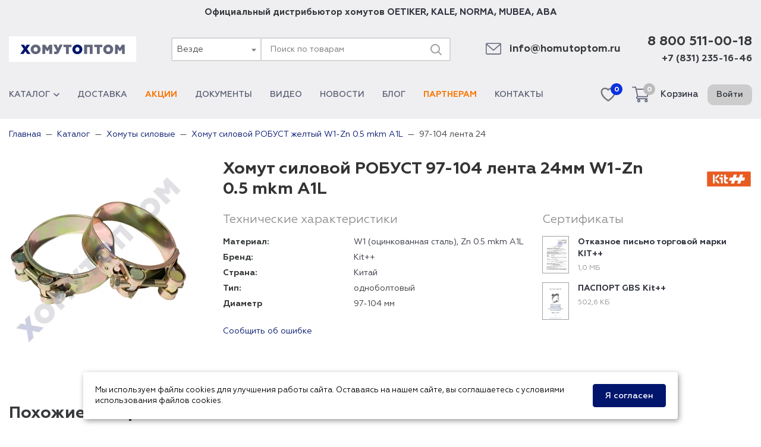

--- FILE ---
content_type: text/html; charset=UTF-8
request_url: https://homutoptom.ru/catalog/homut-silovoj/robust-zheltovato-zelenogo-ottenka-w1-zn-0-5-mkm-a1l/97-104-lenta-24
body_size: 16894
content:
<!DOCTYPE html>
<html lang="ru">
<head>
    <meta charset="utf-8">
    <meta name="viewport" content="width=device-width, initial-scale=1">
    <meta name="csrf-param" content="_csrf-frontend">
    <meta name="csrf-token" content="8bbHycGbFfTgB5MkhBwQfM8koJRvQ_fBLcciAT64QMTC2b24idZ-xNBx1EzWL2kSokH20SoyzqtF_0FOTsoFqQ==">
    <title>Хомут силовой РОБУСТ 97-104 лента 24мм W1-Zn 0.5 mkm A1L - купить оптом</title>
    <link rel="preconnect" href="//www.googletagmanager.com" crossorigin>
    <link rel="preconnect" href="//mc.yandex.ru" crossorigin>
    <link rel="apple-touch-icon" sizes="180x180" href="/img/favicons/apple-touch-icon.png">
    <link rel="icon" type="image/png" sizes="32x32" href="/img/favicons/favicon-32x32.png">
    <link rel="icon" type="image/png" sizes="16x16" href="/img/favicons/favicon-16x16.png">
    <link rel="manifest" href="/img/favicons/manifest.json">
    <link rel="mask-icon" href="/img/favicons/safari-pinned-tab.svg" color="#5bbad5">
    <link rel="shortcut icon" href="/img/favicons/favicon.ico">
    <meta name="msapplication-config" content="/img/favicons/browserconfig.xml">
    <meta name="theme-color" content="#ffffff">
    <meta name="description" content="Хомут силовой РОБУСТ 97-104/24мм W1-Zn 0.5 mkm A1L оптом по низкой цене. Купить хомут силовой шарнирный РОБУСТ 97-104 лента 24мм W1-Zn 0.5 mkm A1L оптом на сайте ХомутОптом. Хомут усиленный РОБУСТ 97-104/24мм W1-Zn 0.5 mkm A1L в наличии и под заказ. Самовывоз со склада в Москве. Доставка по РФ!">
<meta name="keywords" content="хомут силовой робуст 97-104 лента 24мм w1-zn 0.5 mkm a1l оптом, цена, описание, фото">
<meta property="og:image" content="https://homutoptom.ru/img/logo.svg">
<meta property="og:site_name" content="ХомутОптом">
<meta property="og:type" content="website">
<meta property="og:title" content="Хомут силовой РОБУСТ 97-104 лента 24мм W1-Zn 0.5 mkm A1L - купить оптом">
<meta property="og:description" content="Хомут силовой РОБУСТ 97-104/24мм W1-Zn 0.5 mkm A1L оптом по низкой цене. Купить хомут силовой шарнирный РОБУСТ 97-104 лента 24мм W1-Zn 0.5 mkm A1L оптом на сайте ХомутОптом. Хомут усиленный РОБУСТ 97-104/24мм W1-Zn 0.5 mkm A1L в наличии и под заказ. Самовывоз со склада в Москве. Доставка по РФ!">
<meta property="og:url" content="https://homutoptom.ru/catalog/homut-silovoj/robust-zheltovato-zelenogo-ottenka-w1-zn-0-5-mkm-a1l/97-104-lenta-24">
<link href="https://homutoptom.ru/catalog/homut-silovoj/robust-zheltovato-zelenogo-ottenka-w1-zn-0-5-mkm-a1l/97-104-lenta-24" rel="canonical">
<link href="/css/common.css?v=1741329117" rel="stylesheet">
<link href="/css/site.css?v=1737010800" rel="stylesheet">
<link href="/assets/56fe9064/css/select2.min.css?v=1636459605" rel="stylesheet">
<link href="/assets/56fe9064/css/select2-addl.min.css?v=1636459605" rel="stylesheet">
<link href="/assets/56fe9064/css/select2-default.min.css?v=1636459605" rel="stylesheet">
<link href="/assets/f5eca248/css/kv-widgets.min.css?v=1636459605" rel="stylesheet">
<script type="text/javascript">var s2options_7ebc6538 = {"themeCss":".select2-container--default","sizeCss":"","doReset":true,"doToggle":false,"doOrder":false};
window.select2_5da97ffb = {"minimumInputLength":0,"dropdownAutoWidth":true,"templateResult":
                            function productTemplate(state) {
                                if (!state.id) {
                                    return state.text;
                                }
                                 var icon = $(state.element).data('icon')
                                return '<span><img class="category-icon" src="' + (state.icon || icon) + '"/>' + state.text + '</span>';
                            }
                        ,"templateSelection":
                            function productTemplate(state) {
                                if (!state.id) {
                                    return state.text;
                                }
                                var icon = $(state.element).data('icon')
                                return '<span><img class="category-icon" src="' + (state.icon || icon) + '"/>' + state.text + '</span>';
                            }
                        ,"escapeMarkup":function(markup) {return markup;},"theme":"default","width":"100%","minimumResultsForSearch":Infinity,"language":"ru"};

var inputmask_f1e3f771 = {"showMaskOnHover":false,"mask":"+7 (999) 999-99-99"};</script>
            <script>(function(w,d,s,l,i){w[l]=w[l]||[];w[l].push({'gtm.start':
                new Date().getTime(),event:'gtm.js'});var f=d.getElementsByTagName(s)[0],
                j=d.createElement(s),dl=l!='dataLayer'?'&l='+l:'';j.async=true;j.src=
                'https://www.googletagmanager.com/gtm.js?id='+i+dl;f.parentNode.insertBefore(j,f);
            })(window,document,'script','dataLayer','GTM-NJQCCZG');</script>
    </head>
<body>

<div class="remodal-bg">
    

<header class="site-header">
    <div class="company-slogan wrapper">
                Официальный дистрибьютор хомутов
        <a href="/catalog/brand-oetiker">OETIKER</a>, <a href="/catalog/brand-kale">KALE</a>, <a href="/catalog/brand-norma-group">NORMA</a>, <a href="/catalog/brand-mubea">MUBEA</a>, <a href="/catalog/brand-aba">ABA</a>
    </div>
    <div class="site-header-top company wrapper">
        <button class="button-menu header__button-menu" type="button" title="Меню">
            <span class="button-menu__in"></span>
        </button>
        <div class="company-left">
                            <a href="/" title="ХомутОптом - продажа хомутов оптом по всей России" class="company-logo">
                    <img src="/img/logo.svg" alt="ХомутОптом" width="176" height="18">
                </a>
                    </div>
        <div class="global-search">
            <form action="/search" class="search-form">
                <div class="kv-plugin-loading loading-w0">&nbsp;</div><select id="w0" class="form-control" name="category" data-s2-options="s2options_7ebc6538" data-krajee-select2="select2_5da97ffb" style="display:none">
<option value="">Везде</option>
<option value="1" data-icon="https://img.homutoptom.ru/category_menu/6198d75796d52.png?p=ctm&amp;s=3b79a199fa942c5a386e8adf256bae78">Хомуты червячные</option>
<option value="2" data-icon="https://img.homutoptom.ru/category_menu/6198d6bb97214.png?p=ctm&amp;s=b8180add898e57477c04d5936c23ade2">Хомуты силовые</option>
<option value="15" data-icon="https://img.homutoptom.ru/category_menu/6198e0a7e7e14.png?p=ctm&amp;s=89ebfbfc9713a6efad2e64634e3c40f5">Хомуты мини</option>
<option value="62" data-icon="https://img.homutoptom.ru/category_menu/61991d139aa05.png?p=ctm&amp;s=f5b9e9ba4d1746932688618d1b603e86">Хомуты силовые четырехболтовые Spannloc</option>
<option value="6" data-icon="https://img.homutoptom.ru/category_menu/6198dd1ae52d8.png?p=ctm&amp;s=d9fa6d66ba63a93faee25f8e473d14f0">Кабельные стяжки</option>
<option value="13" data-icon="https://img.homutoptom.ru/category_menu/6198d7890bbcd.png?p=ctm&amp;s=207bf2fea21c23cc9a5b86e6ce1edad5">Хомуты пружинные</option>
<option value="20" data-icon="https://img.homutoptom.ru/category_menu/6198db7d059a5.png?p=ctm&amp;s=c7f5c01d40bb49297466607081b4b7a5">Хомуты ушковые</option>
<option value="18" data-icon="https://img.homutoptom.ru/category_menu/6198db474593d.png?p=ctm&amp;s=c34325c365f29ebe534f13dc5154e840">Хомуты пыльника ШРУСа</option>
<option value="27" data-icon="https://img.homutoptom.ru/category_menu/6198dd571e631.png?p=ctm&amp;s=26a2cf669ae316386de5d86f99d65fbd">Стяжка кабельная стальная</option>
<option value="12" data-icon="https://img.homutoptom.ru/category_menu/6198e059bb2c4.png?p=ctm&amp;s=5cf58fbbc996f3ef15a049478989081b">Хомуты проволочные</option>
<option value="8" data-icon="https://img.homutoptom.ru/category_menu/6198da0a7e604.png?p=ctm&amp;s=201ca1ad4a80dddc59911abeff87d308">Хомуты глушителя</option>
<option value="9" data-icon="https://img.homutoptom.ru/category_menu/6198dbb71b2ed.png?p=ctm&amp;s=ada1090526b44419ad8bca3acd88397d">Хомуты рубберы</option>
<option value="3" data-icon="https://img.homutoptom.ru/category_menu/6198dbf239f0b.png?p=ctm&amp;s=634af853c8decdc278e1531c89e33296">Хомуты сантехнические</option>
<option value="7" data-icon="https://img.homutoptom.ru/category_menu/6198e02e3b2fe.png?p=ctm&amp;s=55e5c07a6e39e3048ba18aa7ac99cc9a">U-болты</option>
<option value="10" data-icon="https://img.homutoptom.ru/category_menu/6198e006254f6.png?p=ctm&amp;s=31579e24352acdb5a271b84054b97398">Скобы металлические</option>
<option value="5" data-icon="https://img.homutoptom.ru/category_menu/6198dcf42529a.png?p=ctm&amp;s=b4819438f788d22b546483f7b51c8742">Хомутная лента и замки</option>
<option value="26" data-icon="https://img.homutoptom.ru/category_menu/6198d9bc3394f.png?p=ctm&amp;s=b0de1fbeb264c1ac0a39488daeb6a373">Камлоки</option>
<option value="22" data-icon="https://img.homutoptom.ru/category_menu/619922d30d8d3.png?p=ctm&amp;s=e9160fcb4db4dcdea61214d0a6d8330f">Пневмотрубки</option>
<option value="21" data-icon="https://img.homutoptom.ru/category_menu/61991eea928f7.png?p=ctm&amp;s=6fb8365eeec605310715f227596cf5da">Пневмофитинги</option>
<option value="117" data-icon="https://img.homutoptom.ru/category_menu/6450a6c20419c.png?p=ctm&amp;s=56e8dd29b6b1eefe6680339981b836c9">Пневматическое оборудование</option>
<option value="30" data-icon="https://img.homutoptom.ru/category_menu/6198e8fe964df.png?p=ctm&amp;s=25fa8ee5417c2c46dcd1bedb82992999">Хомуты для SML труб</option>
<option value="16" data-icon="https://img.homutoptom.ru/category_menu/6198edaa30afd.png?p=ctm&amp;s=72eef157bea7c650d019bcb440696546">Хомуты ремонтные</option>
<option value="162" data-icon="https://img.homutoptom.ru/category_menu/66502be629116.jpg?p=ctm&amp;s=493a33f9ad2d8ffe4290224a73c8dc2b">Электромонтажные изделия</option>
<option value="41" data-icon="https://img.homutoptom.ru/category_menu/61a6996c109f3.png?p=ctm&amp;s=c3f4c913041f28032a2b6d4205d5f700">Продукция в блистерной упаковке</option>
<option value="64" data-icon="https://img.homutoptom.ru/category_menu/61a6a7e7b7818.png?p=ctm&amp;s=de8b35e86bb3c00564ed6caa273a06f1">Комплектующие для вентиляции и отопления</option>
<option value="14" data-icon="https://img.homutoptom.ru/category_menu/6198e1206f039.png?p=ctm&amp;s=4672eb6ab0907a19ae6b2d97dfcc0d6c">Хомуты спринклерные</option>
<option value="74" data-icon="https://img.homutoptom.ru/category_menu/623466fc0958a.png?p=ctm&amp;s=240c82e32a175f03619070ef82718d08">V-крепеж для профнастила</option>
<option value="58" data-icon="https://img.homutoptom.ru/category_menu/6198e148ade12.png?p=ctm&amp;s=4887bafb604a5132e01ea49f41003023">Шпильки резьбовые</option>
<option value="67" data-icon="https://img.homutoptom.ru/category_menu/61a7e4b5d5042.png?p=ctm&amp;s=16971a21c57826d85f947fde9fe8858a">Анкеры</option>
<option value="70">Болты</option>
<option value="71" data-icon="https://img.homutoptom.ru/category_menu/61a7ec604f010.png?p=ctm&amp;s=90b5d2878df561585dc7144e85e87355">Винты</option>
<option value="75" data-icon="https://img.homutoptom.ru/category_menu/6261507c0ccfc.jpeg?p=ctm&amp;s=7897ae22f0fa5651e016ed1e1776b6e0">Шурупы</option>
<option value="44" data-icon="https://img.homutoptom.ru/category_menu/6198dcae7e300.png?p=ctm&amp;s=e80bbed7e4dfe4e6d4f91c6f66d1a100">Хомуты для дорожных знаков</option>
<option value="11" data-icon="https://img.homutoptom.ru/category_menu/6198dc83963f1.png?p=ctm&amp;s=e58134d92816322c129dcaafa8a7a4dc">Хомуты вентиляционные</option>
<option value="24" data-icon="https://img.homutoptom.ru/category_menu/6198e8bb5536f.png?p=ctm&amp;s=e3096a77b70a2c14813e19ad8e24e83c">Быстроразъемные соединения БРС</option>
<option value="42" data-icon="https://img.homutoptom.ru/category_menu/6198de39506bc.png?p=ctm&amp;s=35c89892e263f7dc0c5ad61555273c64">Инструмент для хомутов</option>
<option value="43" data-icon="https://img.homutoptom.ru/category_menu/6198df2af1936.png?p=ctm&amp;s=105473e3cf50db47e29cb2767517bddb">Стенды для хомутов</option>
<option value="73" data-icon="https://img.homutoptom.ru/category_menu/61a69afd1cee8.png?p=ctm&amp;s=c6c0f3a45a25df67c44b2384cf1601b8">Наборы хомутов</option>
<option value="46" data-icon="https://img.homutoptom.ru/category_menu/6198e0f39881f.png?p=ctm&amp;s=9b7e0c9e02fdbeb462f83354966cda9f">Хомуты заземления</option>
<option value="48" data-icon="https://img.homutoptom.ru/category_menu/61a69b5fa63d9.png?p=ctm&amp;s=83475445871fb35e4851a94510d2a7a8">Соединения TW Tankwagen</option>
<option value="35" data-icon="https://img.homutoptom.ru/category_menu/61a69bd76366b.png?p=ctm&amp;s=7eba57e7551094b05c4533cee942951e">Переходники для шланга пластиковые</option>
<option value="29" data-icon="https://img.homutoptom.ru/category_menu/6198ed7c8d622.png?p=ctm&amp;s=b164e608abffd308e8113ec1930e987b">Ремонтные соединения</option>
<option value="54" data-icon="https://img.homutoptom.ru/category_menu/61a69a95247fb.png?p=ctm&amp;s=764270a0f0459f5da493567eb287ba14">Штуцеры и муфты</option>
<option value="39">Клеи, герметики, фиксаторы</option>
<option value="57" data-icon="https://img.homutoptom.ru/category_menu/61a699fccbd1e.png?p=ctm&amp;s=a0f05b014773012acc44c6fa1f728f01">Фитинги компрессионные ПНД</option>
<option value="47" data-icon="https://img.homutoptom.ru/category_menu/6198eede8af84.png?p=ctm&amp;s=68d9a3bd215e351871211e50d8a0fa80">Шланги и трубки</option>
<option value="19" data-icon="https://img.homutoptom.ru/category_menu/6198e9576d17c.png?p=ctm&amp;s=7cb987755d88480470ed808b1f046b1b">Хомуты быстрого крепления</option>
<option value="31">Перчатки, краги, рукавицы</option>
<option value="34" data-icon="https://img.homutoptom.ru/category_menu/6198ece792324.png?p=ctm&amp;s=48bda3c18e9d5fd607e298255581c714">Ветошь и обтирочное полотно</option>
<option value="55" data-icon="https://img.homutoptom.ru/category_menu/6198ee8f6826c.png?p=ctm&amp;s=b37b9f70dd5558368322e730abf13bac">Термоусадочные трубки</option>
<option value="33" data-icon="https://img.homutoptom.ru/category_menu/6198ed27078b6.png?p=ctm&amp;s=5987cc230eeee6b02e8fe2922ec27339">Пластиковые крепления для труб</option>
<option value="51" data-icon="https://img.homutoptom.ru/category_menu/6198ec4ae45be.png?p=ctm&amp;s=4a5f54e583f648b9e3522498dae5bb74">Хомуты для забора</option>
<option value="50" data-icon="https://img.homutoptom.ru/category_menu/6198ec98a5e8d.png?p=ctm&amp;s=f4dc5a14f0501ccc5c9ba1b0fcfa6421">Хомуты для строительных лесов</option>
<option value="45" data-icon="https://img.homutoptom.ru/category_menu/6198e99ee7ce9.png?p=ctm&amp;s=350b7ffeaaa7eb0f843dedec65928600">Хомуты Воркаут</option>
<option value="38">Клипсы для труб и гофры</option>
<option value="49" data-icon="https://img.homutoptom.ru/category_menu/6198e9c4df025.png?p=ctm&amp;s=26d445ca020d1195bfd6bdaf4395bc4d">Хомуты для дымохода</option>
<option value="52" data-icon="https://img.homutoptom.ru/category_menu/61a69cebecf17.png?p=ctm&amp;s=11ce8baa9a0f0f353e5271b28e66e6ea">Хомуты и кронштейны для водостока</option>
<option value="53" data-icon="https://img.homutoptom.ru/category_menu/6198ee749fb49.png?p=ctm&amp;s=089349bce7eb9839d3e9c4429991ed87">Хомуты театральные</option>
<option value="59">Тентовая фурнитура</option>
<option value="60">Фургонная фурнитура</option>
<option value="25" data-icon="https://img.homutoptom.ru/category_menu/6198ef0b655e5.png?p=ctm&amp;s=5f41067281732eac3a5a1f675d3b9eb6">Лента стальная</option>
<option value="40">Дюбельная продукция</option>
<option value="32" data-icon="https://img.homutoptom.ru/category_menu/6198e92be1cec.png?p=ctm&amp;s=3a7419a84ee0b29650a08b498829d0d3">Фиксаторы арматуры</option>
<option value="23">Внутреннее кольцо для хомута</option>
<option value="66">Заклепки</option>
<option value="65">Саморезы</option>
<option value="56">Маски защитные</option>
<option value="69" data-icon="https://img.homutoptom.ru/category_menu/61a7e90c72cf0.png?p=ctm&amp;s=2ede894f2b11f4b5778e8d3d42ccbb94">Гайки</option>
<option value="68" data-icon="https://img.homutoptom.ru/category_menu/61a7e776aac46.png?p=ctm&amp;s=2f890d580ec43b12dff0561bb00950df">Шайбы</option>
<option value="161" data-icon="https://img.homutoptom.ru/category_menu/659d311908283.png?p=ctm&amp;s=a1bda655a6eddd38fc434f2e61845328">Быстроразъемные соединители NORMAQUICK</option>
</select>                <input type="text" name="query" class="form-control" placeholder="Поиск по товарам" value="">
                <button type="submit" aria-label="Поиск">
                    <svg xmlns="http://www.w3.org/2000/svg" width="24" height="24" viewBox="0 0 24 24" class="j_poj" aria-hidden="true" fill="#9e9e9e">
                        <path fill-rule="evenodd" d="M3 11a8 8 0 1 1 16 0 8 8 0 0 1-16 0Zm8-6a6 6 0 1 0 0 12 6 6 0 0 0 0-12Z" clip-rule="evenodd"></path>
                        <path fill-rule="evenodd" d="M15.293 15.293a1 1 0 0 1 1.414 0l5 5a1 1 0 0 1-1.414 1.414l-5-5a1 1 0 0 1 0-1.414Z" clip-rule="evenodd"></path>
                    </svg>
                </button>
            </form>
        </div>
        <div class="company-right">
            <div class="company-email icon-block">
                <svg class="company-email-icon" viewBox="0 0 479.058 479.058" xmlns="http://www.w3.org/2000/svg"><path d="m434.146 59.882h-389.234c-24.766 0-44.912 20.146-44.912 44.912v269.47c0 24.766 20.146 44.912 44.912 44.912h389.234c24.766 0 44.912-20.146 44.912-44.912v-269.47c0-24.766-20.146-44.912-44.912-44.912zm0 29.941c2.034 0 3.969.422 5.738 1.159l-200.355 173.649-200.356-173.649c1.769-.736 3.704-1.159 5.738-1.159zm0 299.411h-389.234c-8.26 0-14.971-6.71-14.971-14.971v-251.648l199.778 173.141c2.822 2.441 6.316 3.655 9.81 3.655s6.988-1.213 9.81-3.655l199.778-173.141v251.649c-.001 8.26-6.711 14.97-14.971 14.97z"/></svg>
                <a class="company-email-text mail-link" href="mailto:info@homutoptom.ru">info@homutoptom.ru</a>
            </div>
            <div class="company-phone">
                <a class="company-phone-number company-phone-number-main phone-link" href="tel:88005110018">8 800 511-00-18</a>
                <a class="company-phone-number phone-link" href="tel:88312351646">+7 (831) 235-16-46</a>
            </div>
        </div>
    </div>
    <div class="site-header-bottom wrapper">
        <nav class="menu-wrapper">
            <ul class="menu"><li class="menu-item"><a class="submenu-link" href="/catalog">Каталог<i class="submenu-link-icon icon-arrow-mini"></i></a>
<ul class='submenu'>
<li class="submenu-item"><a href="/catalog/homut-chervyachnyj"><img src="https://img.homutoptom.ru/category_menu/6198d75796d52.png?p=ctm&amp;s=3b79a199fa942c5a386e8adf256bae78" alt="Хомуты червячные">Хомуты червячные</a></li>
<li class="submenu-item"><a href="/catalog/homut-silovoj"><img src="https://img.homutoptom.ru/category_menu/6198d6bb97214.png?p=ctm&amp;s=b8180add898e57477c04d5936c23ade2" alt="Хомуты силовые">Хомуты силовые</a></li>
<li class="submenu-item"><a href="/catalog/homut-mini"><img src="https://img.homutoptom.ru/category_menu/6198e0a7e7e14.png?p=ctm&amp;s=89ebfbfc9713a6efad2e64634e3c40f5" alt="Хомуты мини">Хомуты мини</a></li>
<li class="submenu-item"><a href="/catalog/homut-chetyrehboltovyj-spannloc"><img src="https://img.homutoptom.ru/category_menu/61991d139aa05.png?p=ctm&amp;s=f5b9e9ba4d1746932688618d1b603e86" alt="Хомуты силовые четырехболтовые Spannloc">Хомуты силовые четырехболтовые Spannloc</a></li>
<li class="submenu-item"><a href="/catalog/homut-nejlonovyj"><img src="https://img.homutoptom.ru/category_menu/6198dd1ae52d8.png?p=ctm&amp;s=d9fa6d66ba63a93faee25f8e473d14f0" alt="Кабельные стяжки">Кабельные стяжки</a></li>
<li class="submenu-item"><a href="/catalog/homut-pruzhinnyj"><img src="https://img.homutoptom.ru/category_menu/6198d7890bbcd.png?p=ctm&amp;s=207bf2fea21c23cc9a5b86e6ce1edad5" alt="Хомуты пружинные">Хомуты пружинные</a></li>
<li class="submenu-item"><a href="/catalog/homut-ushnoj"><img src="https://img.homutoptom.ru/category_menu/6198db7d059a5.png?p=ctm&amp;s=c7f5c01d40bb49297466607081b4b7a5" alt="Хомуты ушковые">Хомуты ушковые</a></li>
<li class="submenu-item"><a href="/catalog/homut-pylnika-shrus"><img src="https://img.homutoptom.ru/category_menu/6198db474593d.png?p=ctm&amp;s=c34325c365f29ebe534f13dc5154e840" alt="Хомуты пыльника ШРУСа">Хомуты пыльника ШРУСа</a></li>
<li class="submenu-item"><a href="/catalog/styazhka-kabelnaya-stalnaya"><img src="https://img.homutoptom.ru/category_menu/6198dd571e631.png?p=ctm&amp;s=26a2cf669ae316386de5d86f99d65fbd" alt="Стяжка кабельная стальная">Стяжка кабельная стальная</a></li>
<li class="submenu-item"><a href="/catalog/homut-provolochnyj"><img src="https://img.homutoptom.ru/category_menu/6198e059bb2c4.png?p=ctm&amp;s=5cf58fbbc996f3ef15a049478989081b" alt="Хомуты проволочные">Хомуты проволочные</a></li>
<li class="submenu-item"><a href="/catalog/homut-krepleniya-glushitelya"><img src="https://img.homutoptom.ru/category_menu/6198da0a7e604.png?p=ctm&amp;s=201ca1ad4a80dddc59911abeff87d308" alt="Хомуты глушителя">Хомуты глушителя</a></li>
<li class="submenu-item"><a href="/catalog/homut-rubber"><img src="https://img.homutoptom.ru/category_menu/6198dbb71b2ed.png?p=ctm&amp;s=ada1090526b44419ad8bca3acd88397d" alt="Хомуты рубберы">Хомуты рубберы</a></li>
<li class="submenu-item"><a href="/catalog/homut-krepleniya-trub"><img src="https://img.homutoptom.ru/category_menu/6198dbf239f0b.png?p=ctm&amp;s=634af853c8decdc278e1531c89e33296" alt="Хомуты сантехнические">Хомуты сантехнические</a></li>
<li class="submenu-item"><a href="/catalog/u-bolt"><img src="https://img.homutoptom.ru/category_menu/6198e02e3b2fe.png?p=ctm&amp;s=55e5c07a6e39e3048ba18aa7ac99cc9a" alt="U-болты">U-болты</a></li>
<li class="submenu-item"><a href="/catalog/skoba-metallicheskaya"><img src="https://img.homutoptom.ru/category_menu/6198e006254f6.png?p=ctm&amp;s=31579e24352acdb5a271b84054b97398" alt="Скобы металлические">Скобы металлические</a></li>
<li class="submenu-item"><a href="/catalog/homutnaya-lenta"><img src="https://img.homutoptom.ru/category_menu/6198dcf42529a.png?p=ctm&amp;s=b4819438f788d22b546483f7b51c8742" alt="Хомутная лента и замки">Хомутная лента и замки</a></li>
<li class="submenu-item"><a href="/catalog/kamloki"><img src="https://img.homutoptom.ru/category_menu/6198d9bc3394f.png?p=ctm&amp;s=b0de1fbeb264c1ac0a39488daeb6a373" alt="Камлоки">Камлоки</a></li>
<li class="submenu-item"><a href="/catalog/trubka-pu"><img src="https://img.homutoptom.ru/category_menu/619922d30d8d3.png?p=ctm&amp;s=e9160fcb4db4dcdea61214d0a6d8330f" alt="Пневмотрубки">Пневмотрубки</a></li>
<li class="submenu-item"><a href="/catalog/fiting"><img src="https://img.homutoptom.ru/category_menu/61991eea928f7.png?p=ctm&amp;s=6fb8365eeec605310715f227596cf5da" alt="Пневмофитинги">Пневмофитинги</a></li>
<li class="submenu-item"><a href="/catalog/pnevmaticheskoe-oborudovanie"><img src="https://img.homutoptom.ru/category_menu/6450a6c20419c.png?p=ctm&amp;s=56e8dd29b6b1eefe6680339981b836c9" alt="Пневматическое оборудование">Пневматическое оборудование</a></li>
<li class="submenu-item"><a href="/catalog/homut-soedinitelnyj-dlya-sml-trub"><img src="https://img.homutoptom.ru/category_menu/6198e8fe964df.png?p=ctm&amp;s=25fa8ee5417c2c46dcd1bedb82992999" alt="Хомуты для SML труб">Хомуты для SML труб</a></li>
<li class="submenu-item"><a href="/catalog/homut-remontnyj"><img src="https://img.homutoptom.ru/category_menu/6198edaa30afd.png?p=ctm&amp;s=72eef157bea7c650d019bcb440696546" alt="Хомуты ремонтные">Хомуты ремонтные</a></li>
<li class="submenu-item"><a href="/catalog/ehlektromontazhnye-izdeliya"><img src="https://img.homutoptom.ru/category_menu/66502be629116.jpg?p=ctm&amp;s=493a33f9ad2d8ffe4290224a73c8dc2b" alt="Электромонтажные изделия">Электромонтажные изделия</a></li>
<li class="submenu-item"><a href="/catalog/produkciya-v-blisternoj-upakovke"><img src="https://img.homutoptom.ru/category_menu/61a6996c109f3.png?p=ctm&amp;s=c3f4c913041f28032a2b6d4205d5f700" alt="Продукция в блистерной упаковке">Продукция в блистерной упаковке</a></li>
<li class="submenu-item"><a href="/catalog/komplektuyushchie-dlya-ventilyacii-i-otopleniya"><img src="https://img.homutoptom.ru/category_menu/61a6a7e7b7818.png?p=ctm&amp;s=de8b35e86bb3c00564ed6caa273a06f1" alt="Комплектующие для вентиляции и отопления">Комплектующие для вентиляции и отопления</a></li>
<li class="submenu-item"><a href="/catalog/homut-sprinklernyj"><img src="https://img.homutoptom.ru/category_menu/6198e1206f039.png?p=ctm&amp;s=4672eb6ab0907a19ae6b2d97dfcc0d6c" alt="Хомуты спринклерные">Хомуты спринклерные</a></li>
<li class="submenu-item"><a href="/catalog/v-krepezh-dlya-profnastila"><img src="https://img.homutoptom.ru/category_menu/623466fc0958a.png?p=ctm&amp;s=240c82e32a175f03619070ef82718d08" alt="V-крепеж для профнастила">V-крепеж для профнастила</a></li>
<li class="submenu-item"><a href="/catalog/shpilki-rezbovye"><img src="https://img.homutoptom.ru/category_menu/6198e148ade12.png?p=ctm&amp;s=4887bafb604a5132e01ea49f41003023" alt="Шпильки резьбовые">Шпильки резьбовые</a></li>
<li class="submenu-item"><a href="/catalog/ankery"><img src="https://img.homutoptom.ru/category_menu/61a7e4b5d5042.png?p=ctm&amp;s=16971a21c57826d85f947fde9fe8858a" alt="Анкеры">Анкеры</a></li>
<li class="submenu-item"><a href="/catalog/vinty"><img src="https://img.homutoptom.ru/category_menu/61a7ec604f010.png?p=ctm&amp;s=90b5d2878df561585dc7144e85e87355" alt="Винты">Винты</a></li>
<li class="submenu-item"><a href="/catalog/shurupy"><img src="https://img.homutoptom.ru/category_menu/6261507c0ccfc.jpeg?p=ctm&amp;s=7897ae22f0fa5651e016ed1e1776b6e0" alt="Шурупы">Шурупы</a></li>
<li class="submenu-item"><a href="/catalog/homut-dlya-dorozhnyh-znakov"><img src="https://img.homutoptom.ru/category_menu/6198dcae7e300.png?p=ctm&amp;s=e80bbed7e4dfe4e6d4f91c6f66d1a100" alt="Хомуты для дорожных знаков">Хомуты для дорожных знаков</a></li>
<li class="submenu-item"><a href="/catalog/homut-ventilyacionnyj"><img src="https://img.homutoptom.ru/category_menu/6198dc83963f1.png?p=ctm&amp;s=e58134d92816322c129dcaafa8a7a4dc" alt="Хомуты вентиляционные">Хомуты вентиляционные</a></li>
<li class="submenu-item"><a href="/catalog/bystrorazemnye-soedineniya"><img src="https://img.homutoptom.ru/category_menu/6198e8bb5536f.png?p=ctm&amp;s=e3096a77b70a2c14813e19ad8e24e83c" alt="Быстроразъемные соединения БРС">Быстроразъемные соединения БРС</a></li>
<li class="submenu-item"><a href="/catalog/instrument-dlya-homutov"><img src="https://img.homutoptom.ru/category_menu/6198de39506bc.png?p=ctm&amp;s=35c89892e263f7dc0c5ad61555273c64" alt="Инструмент для хомутов">Инструмент для хомутов</a></li>
<li class="submenu-item"><a href="/catalog/stendy-dlya-homutov"><img src="https://img.homutoptom.ru/category_menu/6198df2af1936.png?p=ctm&amp;s=105473e3cf50db47e29cb2767517bddb" alt="Стенды для хомутов">Стенды для хомутов</a></li>
<li class="submenu-item"><a href="/catalog/nabory-homutov"><img src="https://img.homutoptom.ru/category_menu/61a69afd1cee8.png?p=ctm&amp;s=c6c0f3a45a25df67c44b2384cf1601b8" alt="Наборы хомутов">Наборы хомутов</a></li>
<li class="submenu-item"><a href="/catalog/homut-zazemleniya"><img src="https://img.homutoptom.ru/category_menu/6198e0f39881f.png?p=ctm&amp;s=9b7e0c9e02fdbeb462f83354966cda9f" alt="Хомуты заземления">Хомуты заземления</a></li>
<li class="submenu-item"><a href="/catalog/soedineniya-tw-tankwagen"><img src="https://img.homutoptom.ru/category_menu/61a69b5fa63d9.png?p=ctm&amp;s=83475445871fb35e4851a94510d2a7a8" alt="Соединения TW Tankwagen">Соединения TW Tankwagen</a></li>
<li class="submenu-item"><a href="/catalog/plastikovye-perehodniki-dlya-shlangov"><img src="https://img.homutoptom.ru/category_menu/61a69bd76366b.png?p=ctm&amp;s=7eba57e7551094b05c4533cee942951e" alt="Переходники для шланга пластиковые">Переходники для шланга пластиковые</a></li>
<li class="submenu-item"><a href="/catalog/remontnye-soedineniya"><img src="https://img.homutoptom.ru/category_menu/6198ed7c8d622.png?p=ctm&amp;s=b164e608abffd308e8113ec1930e987b" alt="Ремонтные соединения">Ремонтные соединения</a></li>
<li class="submenu-item"><a href="/catalog/shtucery-i-mufty"><img src="https://img.homutoptom.ru/category_menu/61a69a95247fb.png?p=ctm&amp;s=764270a0f0459f5da493567eb287ba14" alt="Штуцеры и муфты">Штуцеры и муфты</a></li>
<li class="submenu-item"><a href="/catalog/fitingi-kompressionnye-pnd"><img src="https://img.homutoptom.ru/category_menu/61a699fccbd1e.png?p=ctm&amp;s=a0f05b014773012acc44c6fa1f728f01" alt="Фитинги компрессионные ПНД">Фитинги компрессионные ПНД</a></li>
<li class="submenu-item"><a href="/catalog/shlangi-i-trubki"><img src="https://img.homutoptom.ru/category_menu/6198eede8af84.png?p=ctm&amp;s=68d9a3bd215e351871211e50d8a0fa80" alt="Шланги и трубки">Шланги и трубки</a></li>
<li class="submenu-item"><a href="/catalog/homut-bystrogo-krepleniya"><img src="https://img.homutoptom.ru/category_menu/6198e9576d17c.png?p=ctm&amp;s=7cb987755d88480470ed808b1f046b1b" alt="Хомуты быстрого крепления">Хомуты быстрого крепления</a></li>
<li class="submenu-item"><a href="/catalog/vetosh"><img src="https://img.homutoptom.ru/category_menu/6198ece792324.png?p=ctm&amp;s=48bda3c18e9d5fd607e298255581c714" alt="Ветошь и обтирочное полотно">Ветошь и обтирочное полотно</a></li>
<li class="submenu-item"><a href="/catalog/termousadochnaya-trubka"><img src="https://img.homutoptom.ru/category_menu/6198ee8f6826c.png?p=ctm&amp;s=b37b9f70dd5558368322e730abf13bac" alt="Термоусадочные трубки">Термоусадочные трубки</a></li>
<li class="submenu-item"><a href="/catalog/plastikovye-krepleniya-dlya-trub"><img src="https://img.homutoptom.ru/category_menu/6198ed27078b6.png?p=ctm&amp;s=5987cc230eeee6b02e8fe2922ec27339" alt="Пластиковые крепления для труб">Пластиковые крепления для труб</a></li>
<li class="submenu-item"><a href="/catalog/homut-dlya-zabora"><img src="https://img.homutoptom.ru/category_menu/6198ec4ae45be.png?p=ctm&amp;s=4a5f54e583f648b9e3522498dae5bb74" alt="Хомуты для забора">Хомуты для забора</a></li>
<li class="submenu-item"><a href="/catalog/homut-dlya-stroitelnyh-lesov"><img src="https://img.homutoptom.ru/category_menu/6198ec98a5e8d.png?p=ctm&amp;s=f4dc5a14f0501ccc5c9ba1b0fcfa6421" alt="Хомуты для строительных лесов">Хомуты для строительных лесов</a></li>
<li class="submenu-item"><a href="/catalog/homut-workout"><img src="https://img.homutoptom.ru/category_menu/6198e99ee7ce9.png?p=ctm&amp;s=350b7ffeaaa7eb0f843dedec65928600" alt="Хомуты Воркаут">Хомуты Воркаут</a></li>
<li class="submenu-item"><a href="/catalog/homut-dlya-dymohoda"><img src="https://img.homutoptom.ru/category_menu/6198e9c4df025.png?p=ctm&amp;s=26d445ca020d1195bfd6bdaf4395bc4d" alt="Хомуты для дымохода">Хомуты для дымохода</a></li>
<li class="submenu-item"><a href="/catalog/homuty-i-kronshtejny-dlya-vodostoka"><img src="https://img.homutoptom.ru/category_menu/61a69cebecf17.png?p=ctm&amp;s=11ce8baa9a0f0f353e5271b28e66e6ea" alt="Хомуты и кронштейны для водостока">Хомуты и кронштейны для водостока</a></li>
<li class="submenu-item"><a href="/catalog/homut-teatralnyj"><img src="https://img.homutoptom.ru/category_menu/6198ee749fb49.png?p=ctm&amp;s=089349bce7eb9839d3e9c4429991ed87" alt="Хомуты театральные">Хомуты театральные</a></li>
<li class="submenu-item"><a href="/catalog/stalnaya-lenta"><img src="https://img.homutoptom.ru/category_menu/6198ef0b655e5.png?p=ctm&amp;s=5f41067281732eac3a5a1f675d3b9eb6" alt="Лента стальная">Лента стальная</a></li>
<li class="submenu-item"><a href="/catalog/fiksatory-armatury"><img src="https://img.homutoptom.ru/category_menu/6198e92be1cec.png?p=ctm&amp;s=3a7419a84ee0b29650a08b498829d0d3" alt="Фиксаторы арматуры">Фиксаторы арматуры</a></li>
<li class="submenu-item"><a href="/catalog/gajki"><img src="https://img.homutoptom.ru/category_menu/61a7e90c72cf0.png?p=ctm&amp;s=2ede894f2b11f4b5778e8d3d42ccbb94" alt="Гайки">Гайки</a></li>
<li class="submenu-item"><a href="/catalog/shajby"><img src="https://img.homutoptom.ru/category_menu/61a7e776aac46.png?p=ctm&amp;s=2f890d580ec43b12dff0561bb00950df" alt="Шайбы">Шайбы</a></li>
<li class="submenu-item"><a href="/catalog/bystrorazemnye-soediniteli-normaquick"><img src="https://img.homutoptom.ru/category_menu/659d311908283.png?p=ctm&amp;s=a1bda655a6eddd38fc434f2e61845328" alt="Быстроразъемные соединители NORMAQUICK">Быстроразъемные соединители NORMAQUICK</a></li>
</ul>
</li>
<li class="menu-item"><a href="/delivery">Доставка</a></li>
<li class="menu-item mark"><a href="/actions">Акции</a></li>
<li class="menu-item"><a href="/documents">Документы</a></li>
<li class="menu-item"><a href="/video">Видео</a></li>
<li class="menu-item"><a href="/news">Новости</a></li>
<li class="menu-item"><a href="/blog">Блог</a></li>
<li class="menu-item mark"><a href="/partnership">Партнерам</a></li>
<li class="menu-item"><a href="/contacts">Контакты</a></li></ul>        </nav>
        <div class="site-header-btn-group">
            <a href="/wishlist" class="site-header-favorites" title="Избранное">
                <span class="favorites-counter" data-count="0">0</span>
                <svg class="favorites-icon" title="Избранное" xmlns="http://www.w3.org/2000/svg" width="30" height="30" viewBox="0 0 24 24">
                    <path d="M12 4.36693C10.675 3.27975 9.24521 2.71991 7.72945 2.71991C4.56517 2.71991 2 5.28506 2 8.44934C2 12.7785 5.19725 16.9814 11.4484 21.1143L11.9998 21.4789L12.5513 21.1143C18.8026 16.9814 22 12.7785 22 8.44934C22 5.28505 19.4349 2.71991 16.2706 2.71991C14.7548 2.71991 13.325 3.27975 12 4.36693ZM4 8.44934C4 6.38963 5.66973 4.71991 7.72945 4.71991C8.95344 4.71991 10.132 5.27022 11.296 6.42424L12 7.12225L12.7041 6.42423C13.8681 5.27022 15.0466 4.71991 16.2706 4.71991C18.3303 4.71991 20 6.38962 20 8.44934C20 11.8468 17.3766 15.4058 11.9999 19.0755C6.62334 15.4058 4 11.8468 4 8.44934Z"></path>
                </svg>
            </a>

            <a href="/order" class="site-header-cart empty-cart" title="Перейти в корзину">
                <span class="cart-counter">0</span>
                <svg class="cart-icon" viewBox="0 -31 512.00026 512" xmlns="http://www.w3.org/2000/svg">
                    <path d="m164.960938 300.003906h.023437c.019531 0 .039063-.003906.058594-.003906h271.957031c6.695312 0 12.582031-4.441406 14.421875-10.878906l60-210c1.292969-4.527344.386719-9.394532-2.445313-13.152344-2.835937-3.757812-7.269531-5.96875-11.976562-5.96875h-366.632812l-10.722657-48.253906c-1.527343-6.863282-7.613281-11.746094-14.644531-11.746094h-90c-8.285156 0-15 6.714844-15 15s6.714844 15 15 15h77.96875c1.898438 8.550781 51.3125 230.917969 54.15625 243.710938-15.941406 6.929687-27.125 22.824218-27.125 41.289062 0 24.8125 20.1875 45 45 45h272c8.285156 0 15-6.714844 15-15s-6.714844-15-15-15h-272c-8.269531 0-15-6.730469-15-15 0-8.257812 6.707031-14.976562 14.960938-14.996094zm312.152343-210.003906-51.429687 180h-248.652344l-40-180zm0 0"/>
                    <path d="m150 405c0 24.8125 20.1875 45 45 45s45-20.1875 45-45-20.1875-45-45-45-45 20.1875-45 45zm45-15c8.269531 0 15 6.730469 15 15s-6.730469 15-15 15-15-6.730469-15-15 6.730469-15 15-15zm0 0"/><path d="m362 405c0 24.8125 20.1875 45 45 45s45-20.1875 45-45-20.1875-45-45-45-45 20.1875-45 45zm45-15c8.269531 0 15 6.730469 15 15s-6.730469 15-15 15-15-6.730469-15-15 6.730469-15 15-15zm0 0"/>
                </svg>
                <div class="cart-info">
                    <div class="cart-info-text">Корзина</div>
                    <div class="cart-info-count">
                        0 товаров                    </div>
                    <div class="cart-info-price">
                        0 <span>₽</span>                    </div>
                </div>
            </a>

                            <a class="site-header-login" href="/login">Войти</a>                    </div>
    </div>
</header>

        <div class="site-container">
        <ul class="breadcrumbs" itemscope="" itemtype="http://schema.org/BreadcrumbList"><li class="breadcrumbs-item" itemprop="itemListElement" itemscope itemtype="http://schema.org/ListItem"><a href="/" itemprop="item"><span itemprop="name">Главная</span></a><meta itemprop="position" content="1"></li>
<li class="breadcrumbs-item" itemprop="itemListElement" itemscope itemtype="http://schema.org/ListItem"><a href="/catalog" itemprop="item"><span itemprop="name">Каталог</span></a><meta itemprop="position" content="2"></li>
<li class="breadcrumbs-item" itemprop="itemListElement" itemscope itemtype="http://schema.org/ListItem"><a href="/catalog/homut-silovoj" itemprop="item"><span itemprop="name">Хомуты силовые</span></a><meta itemprop="position" content="3"></li>
<li class="breadcrumbs-item" itemprop="itemListElement" itemscope itemtype="http://schema.org/ListItem"><a href="/catalog/homut-silovoj/robust-zheltovato-zelenogo-ottenka-w1-zn-0-5-mkm-a1l" itemprop="item"><span itemprop="name">Хомут силовой РОБУСТ желтый W1-Zn 0.5 mkm A1L</span></a><meta itemprop="position" content="4"></li>
<li class="breadcrumbs-item" itemprop="itemListElement" itemscope itemtype="http://schema.org/ListItem"><span itemprop="name">97-104 лента 24</span><meta itemprop="position" content="5"></li>
</ul>
        
<style>
    .more-products {
        margin-bottom: 30px;
    }
    .more-products-items {
        display: flex;
    }
    .more-products-header {
        margin-bottom: 20px;
        font-size: 28px;
        font-weight: 700;
    }
    .more-products-items .catalog-card {
        margin-right: 26px;
    }
    .more-products-items .catalog-card:nth-child(6n) {
        margin-right: 0;
    }
    .product-error-link {
        display: block;
        margin-bottom: 25px;
        color: #02156d;
    }
    .product-error-link:hover {
        color: #02156d;
    }
    .product-assortiment-price-condition {
        margin-top: 10px;
        font-weight: 500;
        color: red;
    }
    .product-assortiment .size-supplier-column {
        text-align: right;
        font-size: 12px;
        line-height: 16px;
    }
</style>

<div class="product-wrapper" itemscope itemtype="http://schema.org/Product">
    <div class="product-gallery">
        <div class="product-labels">
            
                    </div>
        
<style>
    .gallery-button-prev, .gallery-button-next {
        display: flex;
        align-items: center;
        justify-content: center;
        cursor: pointer;
    }
    .gallery-not-full-thumbs .swiper-wrapper {
        justify-content: center;
    }
</style>

    <div class="gallery">
        <img src="https://img.homutoptom.ru/product/611f51a1bfded.jpg?p=prp&s=eb49d14628fb24c87924f6197c65fc71" itemprop="image" alt="Хомут силовой РОБУСТ желтый W1-Zn 0.5 mkm A1L">
    </div>

    </div>
    <div class="product-describe">
        <div class="product-header">
            <h1 class="product-name" itemprop="name">Хомут силовой РОБУСТ 97-104 лента 24мм W1-Zn 0.5 mkm A1L</h1>
                                                <a class="product-brand-logo" href="/catalog/brand-kit-plus-plus" title="Kit++"><img src="https://img.homutoptom.ru/brand/5e98be4908475.png?p=br&amp;s=be508c703b8ee7ec5713b3f1724c1991" alt="Kit++"></a>                                    </div>

        
                    <meta itemprop="description" content="Хомут силовой РОБУСТ 97-104/24мм W1-Zn 0.5 mkm A1L оптом по низкой цене. Купить хомут силовой шарнирный РОБУСТ 97-104 лента 24мм W1-Zn 0.5 mkm A1L оптом на сайте ХомутОптом. Хомут усиленный РОБУСТ 97-104/24мм W1-Zn 0.5 mkm A1L в наличии и под заказ. Самовывоз со склада в Москве. Доставка по РФ!">
        
        <div class="row">
            <div class="col-lg-7">
                <div class="product-block">
                    <div class="product-block-name">Технические характеристики</div>
                    <div class="list-properties">
                                                                            <div class="list-property-item">
                                <div class="list-property-name">Материал:</div>
                                <div class="list-property-value">
                                    <a href="/catalog/homut-silovoj?material%5B%5D=38">W1 (оцинкованная сталь), Zn 0.5 mkm A1L</a>                                </div>
                            </div>
                                                <div class="list-property-item">
                            <div class="list-property-name">Бренд:</div>
                            <div class="list-property-value" itemprop="brand">
                                                                    <a href="/catalog/brand-kit-plus-plus">Kit++</a>                                                            </div>
                        </div>
                                                    <div class="list-property-item">
                                <div class="list-property-name">Страна:</div>
                                <div class="list-property-value">
                                    <a href="/catalog/country-china">Китай</a>                                </div>
                            </div>
                                                                            <div class="list-property-item">
                                <div class="list-property-name">Тип:</div>
                                <div class="list-property-value">одноболтовый</div>
                            </div>
                                                
    <div class="list-property-item">
        <div class="list-property-name">Диаметр</div>
        <div class="list-property-value">97-104 мм</div>
    </div>
                                            </div>
                </div>
                
                <a class="product-error-link" href="" data-remodal-target="product-error">Сообщить об ошибке</a>
            </div>
                            <div class="col-lg-5">
                                            <div class="product-block">
                            <div class="product-block-name">Сертификаты</div>
                            <div class="list-documents">
                                                                    <div class="product-document">
                                        <a class="product-document-icon" href="https://storage.homutoptom.ru/files/documents/Отказное письмо торговой марки KIT++.pdf" target="_blank"><img src="https://storage.homutoptom.ru/files/documents/Отказное письмо торговой марки KIT++.jpg" alt="Отказное письмо торговой марки KIT++"></a>                                        <div class="product-document-info">
                                            <a class="product-document-name" href="https://storage.homutoptom.ru/files/documents/Отказное письмо торговой марки KIT++.pdf" target="_blank">Отказное письмо торговой марки KIT++</a>                                            <div class="product-document-size">1,0 МБ</div>
                                        </div>
                                    </div>
                                                                    <div class="product-document">
                                        <a class="product-document-icon" href="https://storage.homutoptom.ru/files/documents/ПАСПОРТ кит силовой.pdf" target="_blank"><img src="https://storage.homutoptom.ru/files/documents/ПАСПОРТ кит силовой.jpg" alt="ПАСПОРТ GBS Kit++"></a>                                        <div class="product-document-info">
                                            <a class="product-document-name" href="https://storage.homutoptom.ru/files/documents/ПАСПОРТ кит силовой.pdf" target="_blank">ПАСПОРТ GBS Kit++</a>                                            <div class="product-document-size">502,6 КБ</div>
                                        </div>
                                    </div>
                                                            </div>
                        </div>
                    
                                    </div>
                    </div>

        <div class="row">
            <div class="col-lg-12">
                            </div>
        </div>
    </div>
</div>

    <div class="row">
        <div class="col-lg-12">
            <div class="products-carousel more-products">
                <div class="more-products-header">
                    Похожие товары
                </div>
                <div class="more-products-items">
                                            <div class="card catalog-card">
                            <span class="card-img">
                                <img src="https://img.homutoptom.ru/product/63729848cd944.jpg?p=pr&s=687f5113daf44e1449c28cad8bbf42f6" width="150" height="150" loading="lazy" alt="Хомут силовой KALE HD 97-104 лента 25мм W1">
                            </span>
                            <a href="/catalog/homut-silovoj/homut-silovoj-kale-hd-w1/97-104-lenta-25" class="card-description">
                                <span class="card-name">
                                    Хомут силовой KALE HD 97-104 лента 25мм W1                                </span>
                                <div>
                                    <div class="card-info">
                                                                                    <div class="country">
                                                <img src="/img/flags/tr.svg" width="20" height="15" alt="Турция" />
                                                <span>Турция</span>
                                            </div>
                                                                            </div>
                                    <span class="card-btn">Подробнее</span>                                </div>
                            </a>
                        </div>
                                            <div class="card catalog-card">
                            <span class="card-img">
                                <img src="https://img.homutoptom.ru/product/5bc62ff5d1102.jpg?p=pr&s=bf57c2c11da20d2c77bdafd0ef1d780a" width="150" height="150" loading="lazy" alt="Хомут силовой Supra 97-104 лента 25 W4">
                            </span>
                            <a href="/catalog/homut-silovoj/mikalor-supra-w4/97-104-lenta-25" class="card-description">
                                <span class="card-name">
                                    Хомут силовой Supra 97-104 лента 25 W4                                </span>
                                <div>
                                    <div class="card-info">
                                                                                    <div class="country">
                                                <img src="/img/flags/es.svg" width="20" height="15" alt="Испания" />
                                                <span>Испания</span>
                                            </div>
                                                                            </div>
                                    <span class="card-btn">Подробнее</span>                                </div>
                            </a>
                        </div>
                                            <div class="card catalog-card">
                            <span class="card-img">
                                <img src="https://img.homutoptom.ru/product/5baa827691892.jpg?p=pr&s=3f407f9c75e2ed3f45046f8b6259d820" width="150" height="150" loading="lazy" alt="Хомут силовой NORMA GBS 97-104 лента 25 W2">
                            </span>
                            <a href="/catalog/homut-silovoj/norma-gbs-m-w2/97-104-lenta-25" class="card-description">
                                <span class="card-name">
                                    Хомут силовой NORMA GBS 97-104 лента 25 W2                                </span>
                                <div>
                                    <div class="card-info">
                                                                                    <div class="country">
                                                <img src="/img/flags/de.svg" width="20" height="15" alt="Германия" />
                                                <span>Германия</span>
                                            </div>
                                                                            </div>
                                    <span class="card-btn">Подробнее</span>                                </div>
                            </a>
                        </div>
                                            <div class="card catalog-card">
                            <span class="card-img">
                                <img src="https://img.homutoptom.ru/product/5baa82a9f0c03.jpg?p=pr&s=e0152a565ab1aa86e18e8286ecae906b" width="150" height="150" loading="lazy" alt="Хомут силовой NORMA GBS 97-104 лента 25 W5">
                            </span>
                            <a href="/catalog/homut-silovoj/norma-gbs-m-w5/97-104-lenta-25" class="card-description">
                                <span class="card-name">
                                    Хомут силовой NORMA GBS 97-104 лента 25 W5                                </span>
                                <div>
                                    <div class="card-info">
                                                                                    <div class="country">
                                                <img src="/img/flags/de.svg" width="20" height="15" alt="Германия" />
                                                <span>Германия</span>
                                            </div>
                                                                            </div>
                                    <span class="card-btn">Подробнее</span>                                </div>
                            </a>
                        </div>
                                            <div class="card catalog-card">
                            <span class="card-img">
                                <img src="https://img.homutoptom.ru/product/6372a0febbc58.jpg?p=pr&s=2c7a66c2134dd21660eed8deb0f39aa3" width="150" height="150" loading="lazy" alt="Хомут силовой KALE HD 97-104 лента 25мм W5">
                            </span>
                            <a href="/catalog/homut-silovoj/homut-silovoj-kale-hd-w5/97-104-lenta-25" class="card-description">
                                <span class="card-name">
                                    Хомут силовой KALE HD 97-104 лента 25мм W5                                </span>
                                <div>
                                    <div class="card-info">
                                                                                    <div class="country">
                                                <img src="/img/flags/tr.svg" width="20" height="15" alt="Турция" />
                                                <span>Турция</span>
                                            </div>
                                                                            </div>
                                    <span class="card-btn">Подробнее</span>                                </div>
                            </a>
                        </div>
                                            <div class="card catalog-card">
                            <span class="card-img">
                                <img src="https://img.homutoptom.ru/product/5bc62e65ca013.jpg?p=pr&s=db159e5dec2a3f2e0ddff3aae71cfe76" width="150" height="150" loading="lazy" alt="Хомут силовой Supra 97-104 лента 25мм W2">
                            </span>
                            <a href="/catalog/homut-silovoj/mikalor-supra-w2/97-104-lenta-25" class="card-description">
                                <span class="card-name">
                                    Хомут силовой Supra 97-104 лента 25мм W2                                </span>
                                <div>
                                    <div class="card-info">
                                                                                    <div class="country">
                                                <img src="/img/flags/es.svg" width="20" height="15" alt="Испания" />
                                                <span>Испания</span>
                                            </div>
                                                                            </div>
                                    <span class="card-btn">Подробнее</span>                                </div>
                            </a>
                        </div>
                                    </div>
            </div>
        </div>
    </div>


            </div>

    
    
<footer class="site-footer">
    <div class="wrapper">
        <a href="/catalog" class="footer-part-header">Каталог</a>
        <div class="row">
                            <div class="col-lg-3">
                    <ul class="footer-menu-items">
                                                    <li class="footer-menu-item">
                                <a href="/catalog/homut-chervyachnyj">Хомуты червячные</a>                            </li>
                                            </ul>
                </div>
                            <div class="col-lg-3">
                    <ul class="footer-menu-items">
                                                    <li class="footer-menu-item">
                                <a href="/catalog/homut-silovoj">Хомуты силовые</a>                            </li>
                                            </ul>
                </div>
                            <div class="col-lg-3">
                    <ul class="footer-menu-items">
                                                    <li class="footer-menu-item">
                                <a href="/catalog/homut-mini">Хомуты мини</a>                            </li>
                                            </ul>
                </div>
                            <div class="col-lg-3">
                    <ul class="footer-menu-items">
                                                    <li class="footer-menu-item">
                                <a href="/catalog/homut-chetyrehboltovyj-spannloc">Хомуты силовые четырехболтовые Spannloc</a>                            </li>
                                            </ul>
                </div>
                            <div class="col-lg-3">
                    <ul class="footer-menu-items">
                                                    <li class="footer-menu-item">
                                <a href="/catalog/homut-nejlonovyj">Кабельные стяжки</a>                            </li>
                                            </ul>
                </div>
                            <div class="col-lg-3">
                    <ul class="footer-menu-items">
                                                    <li class="footer-menu-item">
                                <a href="/catalog/homut-pruzhinnyj">Хомуты пружинные</a>                            </li>
                                            </ul>
                </div>
                            <div class="col-lg-3">
                    <ul class="footer-menu-items">
                                                    <li class="footer-menu-item">
                                <a href="/catalog/homut-ushnoj">Хомуты ушковые</a>                            </li>
                                            </ul>
                </div>
                            <div class="col-lg-3">
                    <ul class="footer-menu-items">
                                                    <li class="footer-menu-item">
                                <a href="/catalog/homut-pylnika-shrus">Хомуты пыльника ШРУСа</a>                            </li>
                                            </ul>
                </div>
                            <div class="col-lg-3">
                    <ul class="footer-menu-items">
                                                    <li class="footer-menu-item">
                                <a href="/catalog/styazhka-kabelnaya-stalnaya">Стяжка кабельная стальная</a>                            </li>
                                            </ul>
                </div>
                            <div class="col-lg-3">
                    <ul class="footer-menu-items">
                                                    <li class="footer-menu-item">
                                <a href="/catalog/homut-provolochnyj">Хомуты проволочные</a>                            </li>
                                            </ul>
                </div>
                            <div class="col-lg-3">
                    <ul class="footer-menu-items">
                                                    <li class="footer-menu-item">
                                <a href="/catalog/homut-krepleniya-glushitelya">Хомуты глушителя</a>                            </li>
                                            </ul>
                </div>
                            <div class="col-lg-3">
                    <ul class="footer-menu-items">
                                                    <li class="footer-menu-item">
                                <a href="/catalog/homut-rubber">Хомуты рубберы</a>                            </li>
                                            </ul>
                </div>
                            <div class="col-lg-3">
                    <ul class="footer-menu-items">
                                                    <li class="footer-menu-item">
                                <a href="/catalog/homut-krepleniya-trub">Хомуты сантехнические</a>                            </li>
                                            </ul>
                </div>
                            <div class="col-lg-3">
                    <ul class="footer-menu-items">
                                                    <li class="footer-menu-item">
                                <a href="/catalog/u-bolt">U-болты</a>                            </li>
                                            </ul>
                </div>
                            <div class="col-lg-3">
                    <ul class="footer-menu-items">
                                                    <li class="footer-menu-item">
                                <a href="/catalog/skoba-metallicheskaya">Скобы металлические</a>                            </li>
                                            </ul>
                </div>
                            <div class="col-lg-3">
                    <ul class="footer-menu-items">
                                                    <li class="footer-menu-item">
                                <a href="/catalog/homutnaya-lenta">Хомутная лента и замки</a>                            </li>
                                            </ul>
                </div>
                            <div class="col-lg-3">
                    <ul class="footer-menu-items">
                                                    <li class="footer-menu-item">
                                <a href="/catalog/kamloki">Камлоки</a>                            </li>
                                            </ul>
                </div>
                            <div class="col-lg-3">
                    <ul class="footer-menu-items">
                                                    <li class="footer-menu-item">
                                <a href="/catalog/trubka-pu">Пневмотрубки</a>                            </li>
                                            </ul>
                </div>
                            <div class="col-lg-3">
                    <ul class="footer-menu-items">
                                                    <li class="footer-menu-item">
                                <a href="/catalog/fiting">Пневмофитинги</a>                            </li>
                                            </ul>
                </div>
                            <div class="col-lg-3">
                    <ul class="footer-menu-items">
                                                    <li class="footer-menu-item">
                                <a href="/catalog/pnevmaticheskoe-oborudovanie">Пневматическое оборудование</a>                            </li>
                                            </ul>
                </div>
                            <div class="col-lg-3">
                    <ul class="footer-menu-items">
                                                    <li class="footer-menu-item">
                                <a href="/catalog/homut-soedinitelnyj-dlya-sml-trub">Хомуты для SML труб</a>                            </li>
                                            </ul>
                </div>
                            <div class="col-lg-3">
                    <ul class="footer-menu-items">
                                                    <li class="footer-menu-item">
                                <a href="/catalog/homut-remontnyj">Хомуты ремонтные</a>                            </li>
                                            </ul>
                </div>
                            <div class="col-lg-3">
                    <ul class="footer-menu-items">
                                                    <li class="footer-menu-item">
                                <a href="/catalog/ehlektromontazhnye-izdeliya">Электромонтажные изделия</a>                            </li>
                                            </ul>
                </div>
                            <div class="col-lg-3">
                    <ul class="footer-menu-items">
                                                    <li class="footer-menu-item">
                                <a href="/catalog/produkciya-v-blisternoj-upakovke">Продукция в блистерной упаковке</a>                            </li>
                                            </ul>
                </div>
                            <div class="col-lg-3">
                    <ul class="footer-menu-items">
                                                    <li class="footer-menu-item">
                                <a href="/catalog/komplektuyushchie-dlya-ventilyacii-i-otopleniya">Комплектующие для вентиляции и отопления</a>                            </li>
                                            </ul>
                </div>
                            <div class="col-lg-3">
                    <ul class="footer-menu-items">
                                                    <li class="footer-menu-item">
                                <a href="/catalog/homut-sprinklernyj">Хомуты спринклерные</a>                            </li>
                                            </ul>
                </div>
                            <div class="col-lg-3">
                    <ul class="footer-menu-items">
                                                    <li class="footer-menu-item">
                                <a href="/catalog/v-krepezh-dlya-profnastila">V-крепеж для профнастила</a>                            </li>
                                            </ul>
                </div>
                            <div class="col-lg-3">
                    <ul class="footer-menu-items">
                                                    <li class="footer-menu-item">
                                <a href="/catalog/shpilki-rezbovye">Шпильки резьбовые</a>                            </li>
                                            </ul>
                </div>
                            <div class="col-lg-3">
                    <ul class="footer-menu-items">
                                                    <li class="footer-menu-item">
                                <a href="/catalog/ankery">Анкеры</a>                            </li>
                                            </ul>
                </div>
                            <div class="col-lg-3">
                    <ul class="footer-menu-items">
                                                    <li class="footer-menu-item">
                                <a href="/catalog/vinty">Винты</a>                            </li>
                                            </ul>
                </div>
                            <div class="col-lg-3">
                    <ul class="footer-menu-items">
                                                    <li class="footer-menu-item">
                                <a href="/catalog/shurupy">Шурупы</a>                            </li>
                                            </ul>
                </div>
                            <div class="col-lg-3">
                    <ul class="footer-menu-items">
                                                    <li class="footer-menu-item">
                                <a href="/catalog/homut-dlya-dorozhnyh-znakov">Хомуты для дорожных знаков</a>                            </li>
                                            </ul>
                </div>
                            <div class="col-lg-3">
                    <ul class="footer-menu-items">
                                                    <li class="footer-menu-item">
                                <a href="/catalog/homut-ventilyacionnyj">Хомуты вентиляционные</a>                            </li>
                                            </ul>
                </div>
                            <div class="col-lg-3">
                    <ul class="footer-menu-items">
                                                    <li class="footer-menu-item">
                                <a href="/catalog/bystrorazemnye-soedineniya">Быстроразъемные соединения БРС</a>                            </li>
                                            </ul>
                </div>
                            <div class="col-lg-3">
                    <ul class="footer-menu-items">
                                                    <li class="footer-menu-item">
                                <a href="/catalog/instrument-dlya-homutov">Инструмент для хомутов</a>                            </li>
                                            </ul>
                </div>
                            <div class="col-lg-3">
                    <ul class="footer-menu-items">
                                                    <li class="footer-menu-item">
                                <a href="/catalog/stendy-dlya-homutov">Стенды для хомутов</a>                            </li>
                                            </ul>
                </div>
                            <div class="col-lg-3">
                    <ul class="footer-menu-items">
                                                    <li class="footer-menu-item">
                                <a href="/catalog/nabory-homutov">Наборы хомутов</a>                            </li>
                                            </ul>
                </div>
                            <div class="col-lg-3">
                    <ul class="footer-menu-items">
                                                    <li class="footer-menu-item">
                                <a href="/catalog/homut-zazemleniya">Хомуты заземления</a>                            </li>
                                            </ul>
                </div>
                            <div class="col-lg-3">
                    <ul class="footer-menu-items">
                                                    <li class="footer-menu-item">
                                <a href="/catalog/soedineniya-tw-tankwagen">Соединения TW Tankwagen</a>                            </li>
                                            </ul>
                </div>
                            <div class="col-lg-3">
                    <ul class="footer-menu-items">
                                                    <li class="footer-menu-item">
                                <a href="/catalog/plastikovye-perehodniki-dlya-shlangov">Переходники для шланга пластиковые</a>                            </li>
                                            </ul>
                </div>
                            <div class="col-lg-3">
                    <ul class="footer-menu-items">
                                                    <li class="footer-menu-item">
                                <a href="/catalog/remontnye-soedineniya">Ремонтные соединения</a>                            </li>
                                            </ul>
                </div>
                            <div class="col-lg-3">
                    <ul class="footer-menu-items">
                                                    <li class="footer-menu-item">
                                <a href="/catalog/shtucery-i-mufty">Штуцеры и муфты</a>                            </li>
                                            </ul>
                </div>
                            <div class="col-lg-3">
                    <ul class="footer-menu-items">
                                                    <li class="footer-menu-item">
                                <a href="/catalog/fitingi-kompressionnye-pnd">Фитинги компрессионные ПНД</a>                            </li>
                                            </ul>
                </div>
                            <div class="col-lg-3">
                    <ul class="footer-menu-items">
                                                    <li class="footer-menu-item">
                                <a href="/catalog/shlangi-i-trubki">Шланги и трубки</a>                            </li>
                                            </ul>
                </div>
                            <div class="col-lg-3">
                    <ul class="footer-menu-items">
                                                    <li class="footer-menu-item">
                                <a href="/catalog/homut-bystrogo-krepleniya">Хомуты быстрого крепления</a>                            </li>
                                            </ul>
                </div>
                            <div class="col-lg-3">
                    <ul class="footer-menu-items">
                                                    <li class="footer-menu-item">
                                <a href="/catalog/vetosh">Ветошь и обтирочное полотно</a>                            </li>
                                            </ul>
                </div>
                            <div class="col-lg-3">
                    <ul class="footer-menu-items">
                                                    <li class="footer-menu-item">
                                <a href="/catalog/termousadochnaya-trubka">Термоусадочные трубки</a>                            </li>
                                            </ul>
                </div>
                            <div class="col-lg-3">
                    <ul class="footer-menu-items">
                                                    <li class="footer-menu-item">
                                <a href="/catalog/plastikovye-krepleniya-dlya-trub">Пластиковые крепления для труб</a>                            </li>
                                            </ul>
                </div>
                            <div class="col-lg-3">
                    <ul class="footer-menu-items">
                                                    <li class="footer-menu-item">
                                <a href="/catalog/homut-dlya-zabora">Хомуты для забора</a>                            </li>
                                            </ul>
                </div>
                            <div class="col-lg-3">
                    <ul class="footer-menu-items">
                                                    <li class="footer-menu-item">
                                <a href="/catalog/homut-dlya-stroitelnyh-lesov">Хомуты для строительных лесов</a>                            </li>
                                            </ul>
                </div>
                            <div class="col-lg-3">
                    <ul class="footer-menu-items">
                                                    <li class="footer-menu-item">
                                <a href="/catalog/homut-workout">Хомуты Воркаут</a>                            </li>
                                            </ul>
                </div>
                            <div class="col-lg-3">
                    <ul class="footer-menu-items">
                                                    <li class="footer-menu-item">
                                <a href="/catalog/homut-dlya-dymohoda">Хомуты для дымохода</a>                            </li>
                                            </ul>
                </div>
                            <div class="col-lg-3">
                    <ul class="footer-menu-items">
                                                    <li class="footer-menu-item">
                                <a href="/catalog/homuty-i-kronshtejny-dlya-vodostoka">Хомуты и кронштейны для водостока</a>                            </li>
                                            </ul>
                </div>
                            <div class="col-lg-3">
                    <ul class="footer-menu-items">
                                                    <li class="footer-menu-item">
                                <a href="/catalog/homut-teatralnyj">Хомуты театральные</a>                            </li>
                                            </ul>
                </div>
                            <div class="col-lg-3">
                    <ul class="footer-menu-items">
                                                    <li class="footer-menu-item">
                                <a href="/catalog/stalnaya-lenta">Лента стальная</a>                            </li>
                                            </ul>
                </div>
                            <div class="col-lg-3">
                    <ul class="footer-menu-items">
                                                    <li class="footer-menu-item">
                                <a href="/catalog/fiksatory-armatury">Фиксаторы арматуры</a>                            </li>
                                            </ul>
                </div>
                            <div class="col-lg-3">
                    <ul class="footer-menu-items">
                                                    <li class="footer-menu-item">
                                <a href="/catalog/gajki">Гайки</a>                            </li>
                                            </ul>
                </div>
                            <div class="col-lg-3">
                    <ul class="footer-menu-items">
                                                    <li class="footer-menu-item">
                                <a href="/catalog/shajby">Шайбы</a>                            </li>
                                            </ul>
                </div>
                            <div class="col-lg-3">
                    <ul class="footer-menu-items">
                                                    <li class="footer-menu-item">
                                <a href="/catalog/bystrorazemnye-soediniteli-normaquick">Быстроразъемные соединители NORMAQUICK</a>                            </li>
                                            </ul>
                </div>
                    </div>
        <div class="footer-decorate-line"></div>
        <div class="row">
            <div class="col-lg-6">
                <div class="row">
                    <div class="col-lg-6">
                        <a href="/delivery" class="footer-part-header">Доставка и оплата</a>
                        <a href="/actions" class="footer-part-header">Акции</a>
                        <a href="/documents" class="footer-part-header">Документы</a>
                        <a href="/materials" class="footer-part-header">Материалы</a>
                        <a href="/partnership" class="footer-part-header">Партнерам</a>
                    </div>
                    <div class="col-lg-6">
                        <a href="/about" class="footer-part-header">О компании</a>
                        <a href="/video" class="footer-part-header">Видео</a>
                        <a href="/news" class="footer-part-header">Новости</a>
                        <a href="/blog" class="footer-part-header">Блог</a>
                        <a href="/suppliers" class="footer-part-header">Поставщикам</a>
                    </div>
                </div>
            </div>
            <div class="col-lg-6">
                <div class="footer-part">
                    <div class="row">
                        <div class="col-lg-6">
                            <a href="/contacts" class="footer-part-header">Контакты</a>
                            <ul class="footer-menu-items">
                                <li class="footer-menu-item">Московская область, г. Дзержинский, ул. Алексеевская, 1с10</li>
                                <li class="footer-menu-item">Нижний Новгород, ул. Героя Юрия Смирнова, 1а</li>
                                <li class="footer-menu-item"><a class="phone-link" href="tel:88005110018">8 800 511-00-18</a></li>
                                <li class="footer-menu-item"><a class="mail-link" href="mailto:info@homutoptom.ru">info@homutoptom.ru</a></li>
                            </ul>
                        </div>
                        <div class="col-lg-6">
                            <span class="footer-part-header">Режим работы</span>
                            <ul class="footer-menu-items">
                                <li class="footer-menu-item">Пн - Чт с 8:00 до 17:00</li>
                                <li class="footer-menu-item">Пт с 8:00 до 15:45</li>
                                <li class="footer-menu-item">Обед с 12:00 до 12:45</li>
                            </ul>
                        </div>
                    </div>
                </div>
            </div>
        </div>
        <div class="site-footer-copyright">
            <a href="https://homutoptom.ru/" class="site-footer-logo" title="На главную">
                <img src="/img/logo_light.svg" width="120" height="11" alt="ХомутОптом" title="ХомутОптом - оптовый поставщик хомутов">
            </a>
            <span>© 2026 ХомутОптом</span>
            <a href="/privacy" class="site-footer-politic-confidency">Политика конфиденциальности</a>
            <a href="/oferta" class="site-footer-politic-confidency">Публичная оферта</a>
        </div>
    </div>
</footer>

<div id="cookie-note">
    <p>Мы используем файлы cookies для улучшения работы сайта. Оставаясь на нашем сайте, вы соглашаетесь с условиями
        использования файлов cookies.</p>
    <button class="button cookie-accept btn btn-primary">Я согласен</button>
</div>    
<div class="mmenu mmenu--scale">
    <div class="mmenu__container">
        <div class="mmenu__top"></div>
        <div class="mmenu__main">
            <nav class="menu-mob mmenu__menu">
                <ul class="menu-mob__items"><li class="menu-mob__item"><a class="menu-mob__link" href="/catalog">Каталог</a></li>
<li class="menu-mob__item"><a class="menu-mob__link" href="/delivery">Доставка и оплата</a></li>
<li class="menu-mob__item mark"><a class="menu-mob__link" href="/actions">Акции</a></li>
<li class="menu-mob__item"><a class="menu-mob__link" href="/documents">Документы</a></li>
<li class="menu-mob__item"><a class="menu-mob__link" href="/video">Видео</a></li>
<li class="menu-mob__item"><a class="menu-mob__link" href="/news">Новости</a></li>
<li class="menu-mob__item mark"><a class="menu-mob__link" href="/partnership">Партнерам</a></li>
<li class="menu-mob__item"><a class="menu-mob__link" href="/about">О компании</a></li>
<li class="menu-mob__item"><a class="menu-mob__link" href="/contacts">Контакты</a></li></ul>            </nav>
            <div class="company-phone mmenu__phone">
                <a class="company-phone-number company-phone-number-main phone-link" href="tel:88005110018">8 800 511-00-18</a>
                <a class="company-phone-number phone-link" href="tel:88312351646">+7 (831) 235-16-46</a>
                <a class="company-phone-callback" href="#" data-remodal-target="callback">Заказать звонок</a>
            </div>
        </div>
    </div>
</div>

    <div class="popups">
        <noindex>
            
<div class="remodal" data-remodal-id="callback">
    <button data-remodal-action="close" class="remodal-close"></button>
    <div class="feedback-form feedback-form-center">
        <div class="form-header">
            Обратный звонок
        </div>
        <p>Оставьте контактные данные и мы вам перезвоним</p>
        <form id="form-popup-callback" action="/callback" method="post">
<input type="hidden" name="_csrf-frontend" value="8bbHycGbFfTgB5MkhBwQfM8koJRvQ_fBLcciAT64QMTC2b24idZ-xNBx1EzWL2kSokH20SoyzqtF_0FOTsoFqQ==">            <div class="row feedback-form-fields">
                <div class="col-lg-12">
                    <div class="form-group field-callbackform-name required">
<label class='form-input'>
<input type="text" id="callbackform-name" class="form-control" name="CallbackForm[name]" aria-required="true">
<label class="label" for="callbackform-name">Ваше имя</label>
</label>

<div class="help-block"></div>
</div>                    <div class="form-group form-item__input field-callbackform-phone required">
<label class='form-input'>
<input type="text" id="callbackform-phone" class="form-control" name="CallbackForm[phone]" aria-required="true" data-plugin-inputmask="inputmask_f1e3f771">
<label class="label" for="callbackform-phone">Ваш номер телефона</label>
</label>

<div class="help-block"></div>
</div>                </div>
            </div>
            <div class="row">
                <div class="col-lg-6">
                    <div class="form-group">
                        <label class="checkbox">
                            <input type="checkbox" autocomplete="off" checked="checked">
                            <span class="label feedback-form-terms">
                                <span class="label-text">
                                    Согласен на <a href="#">обработку персональных данных</a>
                                </span>
                            </span>
                        </label>
                    </div>
                </div>
                <div class="col-lg-6">
                    <button type="submit" class="btn btn-primary btn-full">Перезвоните мне</button>                </div>
            </div>
        </form>    </div>
</div>
            
<div class="remodal" data-remodal-id="request">
    <button data-remodal-action="close" class="remodal-close"></button>
    <div class="feedback-form feedback-form-center">
        <div class="form-header form-header-left">
            Свяжитесь с нами!
        </div>
        <form id="form-popup-request" action="/request" method="post" enctype="multipart/form-data">
<input type="hidden" name="_csrf-frontend" value="8bbHycGbFfTgB5MkhBwQfM8koJRvQ_fBLcciAT64QMTC2b24idZ-xNBx1EzWL2kSokH20SoyzqtF_0FOTsoFqQ==">            <div class="row feedback-form-fields">
                <div class="col-lg-6">
                    <div class="form-group field-requestform-name required">
<label class='form-input'>
<input type="text" id="requestform-name" class="form-control" name="RequestForm[name]" aria-required="true">
<label class="label" for="requestform-name">Ваше имя</label>
</label>

<div class="help-block"></div>
</div>                    <div class="form-group form-item__input field-requestform-phone required">
<label class='form-input'>
<input type="text" id="requestform-phone" class="form-control" name="RequestForm[phone]" aria-required="true" data-plugin-inputmask="inputmask_f1e3f771">
<label class="label" for="requestform-phone">Телефон</label>
</label>

<div class="help-block"></div>
</div>                    <div class="form-group field-requestform-email required">
<label class='form-input'>
<input type="text" id="requestform-email" class="form-control" name="RequestForm[email]" aria-required="true">
<label class="label" for="requestform-email">E-mail</label>
</label>

<div class="help-block"></div>
</div>                </div>
                <div class="col-lg-6">
                    <div class="form-group field-requestform-message required">
<label class='form-input'>
<textarea id="requestform-message" class="form-control feedback-form-text" name="RequestForm[message]" rows="10" cols="30" placeholder="Сообщение" aria-required="true"></textarea>

</label>

<div class="help-block"></div>
</div>                </div>
                <div class="col-lg-12">
                    <div class="form-order__col">
                        <div class="form-item form-item--type-file form-item--big form-order__item">
                            <label class="control-label form-item__label">Прикрепить файлы</label>
                            <div class="form-item__files"></div>
                            <div class="form-group form-item__input">
                                <input type="hidden" name="RequestForm[files][]" value=""><input type="file" id="requestform-files" name="RequestForm[files][]" multiple>                            </div>
                        </div>
                    </div>
                </div>
            </div>
            <div class="row">
                <div class="col-lg-6">
                    <div class="form-group">
                        <label class="checkbox">
                            <input type="checkbox" autocomplete="off" checked="checked">
                                <span class="label feedback-form-terms">
                                    <span class="label-text">
                                        Согласен на <a href="#">обработку персональных данных</a>
                                    </span>
                                </span>
                        </label>
                    </div>
                </div>
                <div class="col-lg-6">
                    <button type="submit" class="btn btn-primary btn-full">Отправить</button>                </div>
            </div>
        </form>    </div>
</div>
                            
<div class="remodal" data-remodal-id="product-error">
    <button data-remodal-action="close" class="remodal-close"></button>
    <div class="feedback-form feedback-form-center">
        <div class="form-header">
            Сообщить об ошибке
        </div>
        <p>Расскажите, какую ошибку вы нашли в описании, характеристиках или фотографиях товара</p>
        <form id="form-popup-product-error" action="/product-error" method="post">
<input type="hidden" name="_csrf-frontend" value="8bbHycGbFfTgB5MkhBwQfM8koJRvQ_fBLcciAT64QMTC2b24idZ-xNBx1EzWL2kSokH20SoyzqtF_0FOTsoFqQ==">        <div class="row feedback-form-fields">
            <div class="col-lg-12">
                <div class="form-group field-producterrorform-message required">
<label class='form-input'>
<textarea id="producterrorform-message" class="form-control feedback-form-text" name="ProductErrorForm[message]" rows="10" cols="30" placeholder="Комментарий" aria-required="true"></textarea>

</label>

<div class="help-block"></div>
</div>            </div>
        </div>
        <div class="row">
            <div class="col-lg-6">
                <button type="submit" class="btn btn-primary btn-full">Отправить</button>            </div>
        </div>
        </form>    </div>
</div>
                    </noindex>
    </div>
</div>

<script src="/assets/b81995ad/jquery.js?v=1670218799"></script>
<script src="/assets/fa0b11c8/yii.js?v=1616553549"></script>
<script src="/assets/fa0b11c8/yii.validation.js?v=1616553549"></script>
<script src="/assets/fa0b11c8/yii.activeForm.js?v=1616553549"></script>
<script src="/assets/e2346adb/js.cookie.js?v=1670218799"></script>
<script src="/js/common.js?v=1667292921"></script>
<script src="/js/scripts.js?v=1741329117"></script>
<script src="/assets/56fe9064/js/select2.full.min.js?v=1636459605"></script>
<script src="/assets/56fe9064/js/select2-krajee.min.js?v=1636459605"></script>
<script src="/assets/56fe9064/js/i18n/ru.js?v=1636459605"></script>
<script src="/assets/f5eca248/js/kv-widgets.min.js?v=1636459605"></script>
<script src="/assets/8ce4ebaa/jquery.inputmask.bundle.js?v=1670218799"></script>
<script type="text/javascript">jQuery(function ($) {
jQuery('#form-popup-product-error').yiiActiveForm([{"id":"producterrorform-message","name":"message","container":".field-producterrorform-message","input":"#producterrorform-message","enableAjaxValidation":true,"validate":function (attribute, value, messages, deferred, $form) {value = yii.validation.trim($form, attribute, []);yii.validation.required(value, messages, {"message":"Это поле должно быть заполнено"});yii.validation.string(value, messages, {"message":"Значение «Message» должно быть строкой.","skipOnEmpty":1});}}], []);
if (jQuery('#w0').data('select2')) { jQuery('#w0').select2('destroy'); }
jQuery.when(jQuery('#w0').select2(select2_5da97ffb)).done(initS2Loading('w0','s2options_7ebc6538'));

jQuery("#callbackform-phone").inputmask(inputmask_f1e3f771);
jQuery('#form-popup-callback').yiiActiveForm([{"id":"callbackform-name","name":"name","container":".field-callbackform-name","input":"#callbackform-name","enableAjaxValidation":true,"validate":function (attribute, value, messages, deferred, $form) {value = yii.validation.trim($form, attribute, []);yii.validation.required(value, messages, {"message":"Это поле должно быть заполнено"});yii.validation.string(value, messages, {"message":"Значение «Name» должно быть строкой.","max":255,"tooLong":"Значение «Name» должно содержать максимум 255 символов.","skipOnEmpty":1});}},{"id":"callbackform-phone","name":"phone","container":".field-callbackform-phone","input":"#callbackform-phone","enableAjaxValidation":true,"validate":function (attribute, value, messages, deferred, $form) {yii.validation.required(value, messages, {"message":"Это поле должно быть заполнено"});yii.validation.regularExpression(value, messages, {"pattern":/^\+7\s\([0-9]{3}\)\s[0-9]{3}\-[0-9]{2}\-[0-9]{2}$/i,"not":false,"message":"Неправильный формат телефона","skipOnEmpty":1});}}], []);
jQuery("#requestform-phone").inputmask(inputmask_f1e3f771);
jQuery('#form-popup-request').yiiActiveForm([{"id":"requestform-name","name":"name","container":".field-requestform-name","input":"#requestform-name","enableAjaxValidation":true,"validate":function (attribute, value, messages, deferred, $form) {value = yii.validation.trim($form, attribute, []);yii.validation.required(value, messages, {"message":"Это поле должно быть заполнено"});yii.validation.string(value, messages, {"message":"Значение «Name» должно быть строкой.","max":255,"tooLong":"Значение «Name» должно содержать максимум 255 символов.","skipOnEmpty":1});}},{"id":"requestform-phone","name":"phone","container":".field-requestform-phone","input":"#requestform-phone","enableAjaxValidation":true,"validate":function (attribute, value, messages, deferred, $form) {yii.validation.required(value, messages, {"message":"Это поле должно быть заполнено"});yii.validation.regularExpression(value, messages, {"pattern":/^\+7\s\([0-9]{3}\)\s[0-9]{3}\-[0-9]{2}\-[0-9]{2}$/i,"not":false,"message":"Неправильный формат телефона","skipOnEmpty":1});}},{"id":"requestform-email","name":"email","container":".field-requestform-email","input":"#requestform-email","enableAjaxValidation":true,"validate":function (attribute, value, messages, deferred, $form) {value = yii.validation.trim($form, attribute, []);yii.validation.required(value, messages, {"message":"Это поле должно быть заполнено"});yii.validation.email(value, messages, {"pattern":/^[a-zA-Z0-9!#$%&'*+\/=?^_`{|}~-]+(?:\.[a-zA-Z0-9!#$%&'*+\/=?^_`{|}~-]+)*@(?:[a-zA-Z0-9](?:[a-zA-Z0-9-]*[a-zA-Z0-9])?\.)+[a-zA-Z0-9](?:[a-zA-Z0-9-]*[a-zA-Z0-9])?$/,"fullPattern":/^[^@]*<[a-zA-Z0-9!#$%&'*+\/=?^_`{|}~-]+(?:\.[a-zA-Z0-9!#$%&'*+\/=?^_`{|}~-]+)*@(?:[a-zA-Z0-9](?:[a-zA-Z0-9-]*[a-zA-Z0-9])?\.)+[a-zA-Z0-9](?:[a-zA-Z0-9-]*[a-zA-Z0-9])?>$/,"allowName":false,"message":"Неправильный формат электронной почты","enableIDN":false,"skipOnEmpty":1});yii.validation.string(value, messages, {"message":"Значение «Email» должно быть строкой.","max":50,"tooLong":"Значение «Email» должно содержать максимум 50 символов.","skipOnEmpty":1});}},{"id":"requestform-message","name":"message","container":".field-requestform-message","input":"#requestform-message","enableAjaxValidation":true,"validate":function (attribute, value, messages, deferred, $form) {value = yii.validation.trim($form, attribute, []);yii.validation.required(value, messages, {"message":"Это поле должно быть заполнено"});yii.validation.string(value, messages, {"message":"Значение «Message» должно быть строкой.","skipOnEmpty":1});}}], []);
});</script></body>
</html>


--- FILE ---
content_type: text/css
request_url: https://homutoptom.ru/css/common.css?v=1741329117
body_size: 21202
content:
/* ==========================================================================
   Remodal's necessary styles
   ========================================================================== */

/* Hide scroll bar */

html.remodal-is-locked {
  overflow: hidden;

  -ms-touch-action: none;

      touch-action: none;
}

/* Anti FOUC */

.remodal,
[data-remodal-id] {
  display: none;
}

/* Necessary styles of the overlay */

.remodal-overlay {
  position: fixed;
  z-index: 9999;
  top: -5000px;
  right: -5000px;
  bottom: -5000px;
  left: -5000px;

  display: none;
}

/* Necessary styles of the wrapper */

.remodal-wrapper {
  position: fixed;
  z-index: 10000;
  top: 0;
  right: 0;
  bottom: 0;
  left: 0;

  display: none;
  overflow: auto;

  text-align: center;

  -webkit-overflow-scrolling: touch;
}

.remodal-wrapper:after {
  display: inline-block;

  height: 100%;
  margin-left: -0.05em;

  content: "";
}

/* Fix iPad, iPhone glitches */

.remodal-overlay,
.remodal-wrapper {
  -webkit-backface-visibility: hidden;
          backface-visibility: hidden;
}

/* Necessary styles of the modal dialog */

.remodal {
  position: relative;

  outline: none;

  -webkit-text-size-adjust: 100%;

      -ms-text-size-adjust: 100%;

          text-size-adjust: 100%;
}

.remodal-is-initialized {
  /* Disable Anti-FOUC */
  display: inline-block;
}

/* ==========================================================================
   Remodal's default mobile first theme
   ========================================================================== */

/* Default theme styles for the background */

.remodal-bg.remodal-is-opening,
.remodal-bg.remodal-is-opened {
  -webkit-filter: blur(3px);
          filter: blur(3px);
}

/* Default theme styles of the overlay */

.remodal-overlay {
  background: rgba(43, 46, 56, 0.9);
}

.remodal-overlay.remodal-is-opening,
.remodal-overlay.remodal-is-closing {
  animation-duration: 0.3s;
  animation-fill-mode: forwards;
}

.remodal-overlay.remodal-is-opening {
  animation-name: remodal-overlay-opening-keyframes;
}

.remodal-overlay.remodal-is-closing {
  animation-name: remodal-overlay-closing-keyframes;
}

/* Default theme styles of the wrapper */

.remodal-wrapper {
  padding: 10px 10px 0;
}

/* Default theme styles of the modal dialog */

.remodal {
  box-sizing: border-box;
  width: 100%;
  margin-bottom: 10px;
  padding: 35px;

  transform: translate3d(0, 0, 0);

  color: #2b2e38;
  background: #fff;
}

.remodal.remodal-is-opening,
.remodal.remodal-is-closing {
  animation-duration: 0.3s;
  animation-fill-mode: forwards;
}

.remodal.remodal-is-opening {
  animation-name: remodal-opening-keyframes;
}

.remodal.remodal-is-closing {
  animation-name: remodal-closing-keyframes;
}

/* Vertical align of the modal dialog */

.remodal,
.remodal-wrapper:after {
  vertical-align: middle;
}

/* Close button */

.remodal-close {
  position: absolute;
  top: 0;
  left: 0;

  display: block;
  overflow: visible;

  width: 35px;
  height: 35px;
  margin: 0;
  padding: 0;

  cursor: pointer;
  transition: color 0.2s;
  text-decoration: none;

  color: #95979c;
  border: 0;
  outline: 0;
  background: transparent;
}

.remodal-close:hover,
.remodal-close:focus {
  color: #2b2e38;
}

.remodal-close:before {
  font-family: Arial, "Helvetica CY", "Nimbus Sans L", sans-serif !important;
  font-size: 25px;
  line-height: 35px;

  position: absolute;
  top: 0;
  left: 0;

  display: block;

  width: 35px;

  content: "\00d7";
  text-align: center;
}

/* Dialog buttons */

.remodal-confirm,
.remodal-cancel {
  font: inherit;

  display: inline-block;
  overflow: visible;

  min-width: 110px;
  margin: 0;
  padding: 12px 0;

  cursor: pointer;
  transition: background 0.2s;
  text-align: center;
  vertical-align: middle;
  text-decoration: none;

  border: 0;
  outline: 0;
}

.remodal-confirm {
  color: #fff;
  background: #81c784;
}

.remodal-confirm:hover,
.remodal-confirm:focus {
  background: #66bb6a;
}

.remodal-cancel {
  color: #fff;
  background: #e57373;
}

.remodal-cancel:hover,
.remodal-cancel:focus {
  background: #ef5350;
}

/* Remove inner padding and border in Firefox 4+ for the button tag. */

.remodal-confirm::-moz-focus-inner,
.remodal-cancel::-moz-focus-inner,
.remodal-close::-moz-focus-inner {
  padding: 0;

  border: 0;
}

/* Keyframes
   ========================================================================== */

@keyframes remodal-opening-keyframes {
  from {
    transform: scale(1.05);

    opacity: 0;
  }
  to {
    transform: none;

    opacity: 1;

    -webkit-filter: blur(0);

            filter: blur(0);
  }
}

@keyframes remodal-closing-keyframes {
  from {
    transform: scale(1);

    opacity: 1;
  }
  to {
    transform: scale(0.95);

    opacity: 0;

    -webkit-filter: blur(0);

            filter: blur(0);
  }
}

@keyframes remodal-overlay-opening-keyframes {
  from {
    opacity: 0;
  }
  to {
    opacity: 1;
  }
}

@keyframes remodal-overlay-closing-keyframes {
  from {
    opacity: 1;
  }
  to {
    opacity: 0;
  }
}

/* Media queries
   ========================================================================== */

@media only screen and (min-width: 641px) {
  .remodal {
    max-width: 700px;
  }
}

/* IE8
   ========================================================================== */

.lt-ie9 .remodal-overlay {
  background: #2b2e38;
}

.lt-ie9 .remodal {
  width: 700px;
}

html.lb-disable-scrolling {
  overflow: hidden;
  /* Position fixed required for iOS. Just putting overflow: hidden; on the body is not enough. */
  position: fixed;
  height: 100vh;
  width: 100vw;
}

.lightboxOverlay {
  position: absolute;
  top: 0;
  left: 0;
  z-index: 9999;
  background-color: black;
  filter: progid:DXImageTransform.Microsoft.Alpha(Opacity=80);
  opacity: 0.8;
  display: none;
}

.lightbox {
  position: absolute;
  left: 0;
  width: 100%;
  z-index: 10000;
  text-align: center;
  line-height: 0;
  font-weight: normal;
}

.lightbox .lb-image {
  display: block;
  height: auto;
  max-width: inherit;
  max-height: none;
  border-radius: 3px;

  /* Image border */
  border: 4px solid white;
}

.lightbox a img {
  border: none;
}

.lb-outerContainer {
  position: relative;
  *zoom: 1;
  width: 250px;
  height: 250px;
  margin: 0 auto;
  border-radius: 4px;

  /* Background color behind image.
     This is visible during transitions. */
  background-color: white;
}

.lb-outerContainer:after {
  content: "";
  display: table;
  clear: both;
}

.lb-loader {
  position: absolute;
  top: 43%;
  left: 0;
  height: 25%;
  width: 100%;
  text-align: center;
  line-height: 0;
}

.lb-cancel {
  display: block;
  width: 32px;
  height: 32px;
  margin: 0 auto;
  background: url(../images/loading.gif) no-repeat;
}

.lb-nav {
  position: absolute;
  top: 0;
  left: 0;
  height: 100%;
  width: 100%;
  z-index: 10;
}

.lb-container > .nav {
  left: 0;
}

.lb-nav a {
  outline: none;
  background-image: url('[data-uri]');
}

.lb-prev, .lb-next {
  height: 100%;
  cursor: pointer;
  display: block;
}

.lb-nav a.lb-prev {
  width: 34%;
  left: 0;
  float: left;
  background: url(../images/prev.png) left 48% no-repeat;
  filter: progid:DXImageTransform.Microsoft.Alpha(Opacity=0);
  opacity: 0;
  transition: opacity 0.6s;
}

.lb-nav a.lb-prev:hover {
  filter: progid:DXImageTransform.Microsoft.Alpha(Opacity=100);
  opacity: 1;
}

.lb-nav a.lb-next {
  width: 64%;
  right: 0;
  float: right;
  background: url(../images/next.png) right 48% no-repeat;
  filter: progid:DXImageTransform.Microsoft.Alpha(Opacity=0);
  opacity: 0;
  transition: opacity 0.6s;
}

.lb-nav a.lb-next:hover {
  filter: progid:DXImageTransform.Microsoft.Alpha(Opacity=100);
  opacity: 1;
}

.lb-dataContainer {
  margin: 0 auto;
  padding-top: 5px;
  *zoom: 1;
  width: 100%;
  border-bottom-left-radius: 4px;
  border-bottom-right-radius: 4px;
}

.lb-dataContainer:after {
  content: "";
  display: table;
  clear: both;
}

.lb-data {
  padding: 0 4px;
  color: #ccc;
}

.lb-data .lb-details {
  width: 85%;
  float: left;
  text-align: left;
  line-height: 1.1em;
}

.lb-data .lb-caption {
  font-size: 13px;
  font-weight: bold;
  line-height: 1em;
}

.lb-data .lb-caption a {
  color: #4ae;
}

.lb-data .lb-number {
  display: block;
  clear: left;
  padding-bottom: 1em;
  font-size: 12px;
  color: #999999;
}

.lb-data .lb-close {
  display: block;
  float: right;
  width: 30px;
  height: 30px;
  background: url(../images/close.png) top right no-repeat;
  text-align: right;
  outline: none;
  filter: progid:DXImageTransform.Microsoft.Alpha(Opacity=70);
  opacity: 0.7;
  transition: opacity 0.2s;
}

.lb-data .lb-close:hover {
  cursor: pointer;
  filter: progid:DXImageTransform.Microsoft.Alpha(Opacity=100);
  opacity: 1;
}

/**
 * Swiper 8.4.4
 * Most modern mobile touch slider and framework with hardware accelerated transitions
 * https://swiperjs.com
 *
 * Copyright 2014-2022 Vladimir Kharlampidi
 *
 * Released under the MIT License
 *
 * Released on: October 12, 2022
 */

@font-face {
  font-family: 'swiper-icons';
  src: url('data:application/font-woff;charset=utf-8;base64, [base64]//wADZ2x5ZgAAAywAAADMAAAD2MHtryVoZWFkAAABbAAAADAAAAA2E2+eoWhoZWEAAAGcAAAAHwAAACQC9gDzaG10eAAAAigAAAAZAAAArgJkABFsb2NhAAAC0AAAAFoAAABaFQAUGG1heHAAAAG8AAAAHwAAACAAcABAbmFtZQAAA/gAAAE5AAACXvFdBwlwb3N0AAAFNAAAAGIAAACE5s74hXjaY2BkYGAAYpf5Hu/j+W2+MnAzMYDAzaX6QjD6/4//Bxj5GA8AuRwMYGkAPywL13jaY2BkYGA88P8Agx4j+/8fQDYfA1AEBWgDAIB2BOoAeNpjYGRgYNBh4GdgYgABEMnIABJzYNADCQAACWgAsQB42mNgYfzCOIGBlYGB0YcxjYGBwR1Kf2WQZGhhYGBiYGVmgAFGBiQQkOaawtDAoMBQxXjg/wEGPcYDDA4wNUA2CCgwsAAAO4EL6gAAeNpj2M0gyAACqxgGNWBkZ2D4/wMA+xkDdgAAAHjaY2BgYGaAYBkGRgYQiAHyGMF8FgYHIM3DwMHABGQrMOgyWDLEM1T9/w8UBfEMgLzE////P/5//f/V/xv+r4eaAAeMbAxwIUYmIMHEgKYAYjUcsDAwsLKxc3BycfPw8jEQA/[base64]/uznmfPFBNODM2K7MTQ45YEAZqGP81AmGGcF3iPqOop0r1SPTaTbVkfUe4HXj97wYE+yNwWYxwWu4v1ugWHgo3S1XdZEVqWM7ET0cfnLGxWfkgR42o2PvWrDMBSFj/IHLaF0zKjRgdiVMwScNRAoWUoH78Y2icB/yIY09An6AH2Bdu/UB+yxopYshQiEvnvu0dURgDt8QeC8PDw7Fpji3fEA4z/PEJ6YOB5hKh4dj3EvXhxPqH/SKUY3rJ7srZ4FZnh1PMAtPhwP6fl2PMJMPDgeQ4rY8YT6Gzao0eAEA409DuggmTnFnOcSCiEiLMgxCiTI6Cq5DZUd3Qmp10vO0LaLTd2cjN4fOumlc7lUYbSQcZFkutRG7g6JKZKy0RmdLY680CDnEJ+UMkpFFe1RN7nxdVpXrC4aTtnaurOnYercZg2YVmLN/d/gczfEimrE/fs/bOuq29Zmn8tloORaXgZgGa78yO9/cnXm2BpaGvq25Dv9S4E9+5SIc9PqupJKhYFSSl47+Qcr1mYNAAAAeNptw0cKwkAAAMDZJA8Q7OUJvkLsPfZ6zFVERPy8qHh2YER+3i/BP83vIBLLySsoKimrqKqpa2hp6+jq6RsYGhmbmJqZSy0sraxtbO3sHRydnEMU4uR6yx7JJXveP7WrDycAAAAAAAH//wACeNpjYGRgYOABYhkgZgJCZgZNBkYGLQZtIJsFLMYAAAw3ALgAeNolizEKgDAQBCchRbC2sFER0YD6qVQiBCv/H9ezGI6Z5XBAw8CBK/m5iQQVauVbXLnOrMZv2oLdKFa8Pjuru2hJzGabmOSLzNMzvutpB3N42mNgZGBg4GKQYzBhYMxJLMlj4GBgAYow/P/PAJJhLM6sSoWKfWCAAwDAjgbRAAB42mNgYGBkAIIbCZo5IPrmUn0hGA0AO8EFTQAA');
  font-weight: 400;
  font-style: normal;
}
:root {
  --swiper-theme-color: #007aff;
}
.swiper {
  margin-left: auto;
  margin-right: auto;
  position: relative;
  overflow: hidden;
  list-style: none;
  padding: 0;
  /* Fix of Webkit flickering */
  z-index: 1;
}
.swiper-vertical > .swiper-wrapper {
  -ms-flex-direction: column;
      flex-direction: column;
}
.swiper-wrapper {
  position: relative;
  width: 100%;
  height: 100%;
  z-index: 1;
  display: -ms-flexbox;
  display: flex;
  transition-property: transform;
  box-sizing: content-box;
}
.swiper-android .swiper-slide,
.swiper-wrapper {
  transform: translate3d(0px, 0, 0);
}
.swiper-pointer-events {
  -ms-touch-action: pan-y;
      touch-action: pan-y;
}
.swiper-pointer-events.swiper-vertical {
  -ms-touch-action: pan-x;
      touch-action: pan-x;
}
.swiper-slide {
  -ms-flex-negative: 0;
      flex-shrink: 0;
  width: 100%;
  height: 100%;
  position: relative;
  transition-property: transform;
}
.swiper-slide-invisible-blank {
  visibility: hidden;
}
/* Auto Height */
.swiper-autoheight,
.swiper-autoheight .swiper-slide {
  height: auto;
}
.swiper-autoheight .swiper-wrapper {
  -ms-flex-align: start;
      align-items: flex-start;
  transition-property: transform, height;
}
.swiper-backface-hidden .swiper-slide {
  transform: translateZ(0);
  -webkit-backface-visibility: hidden;
          backface-visibility: hidden;
}
/* 3D Effects */
.swiper-3d,
.swiper-3d.swiper-css-mode .swiper-wrapper {
  perspective: 1200px;
}
.swiper-3d .swiper-wrapper,
.swiper-3d .swiper-slide,
.swiper-3d .swiper-slide-shadow,
.swiper-3d .swiper-slide-shadow-left,
.swiper-3d .swiper-slide-shadow-right,
.swiper-3d .swiper-slide-shadow-top,
.swiper-3d .swiper-slide-shadow-bottom,
.swiper-3d .swiper-cube-shadow {
  transform-style: preserve-3d;
}
.swiper-3d .swiper-slide-shadow,
.swiper-3d .swiper-slide-shadow-left,
.swiper-3d .swiper-slide-shadow-right,
.swiper-3d .swiper-slide-shadow-top,
.swiper-3d .swiper-slide-shadow-bottom {
  position: absolute;
  left: 0;
  top: 0;
  width: 100%;
  height: 100%;
  pointer-events: none;
  z-index: 10;
}
.swiper-3d .swiper-slide-shadow {
  background: rgba(0, 0, 0, 0.15);
}
.swiper-3d .swiper-slide-shadow-left {
  background-image: linear-gradient(to left, rgba(0, 0, 0, 0.5), rgba(0, 0, 0, 0));
}
.swiper-3d .swiper-slide-shadow-right {
  background-image: linear-gradient(to right, rgba(0, 0, 0, 0.5), rgba(0, 0, 0, 0));
}
.swiper-3d .swiper-slide-shadow-top {
  background-image: linear-gradient(to top, rgba(0, 0, 0, 0.5), rgba(0, 0, 0, 0));
}
.swiper-3d .swiper-slide-shadow-bottom {
  background-image: linear-gradient(to bottom, rgba(0, 0, 0, 0.5), rgba(0, 0, 0, 0));
}
/* CSS Mode */
.swiper-css-mode > .swiper-wrapper {
  overflow: auto;
  scrollbar-width: none;
  /* For Firefox */
  -ms-overflow-style: none;
  /* For Internet Explorer and Edge */
}
.swiper-css-mode > .swiper-wrapper::-webkit-scrollbar {
  display: none;
}
.swiper-css-mode > .swiper-wrapper > .swiper-slide {
  scroll-snap-align: start start;
}
.swiper-horizontal.swiper-css-mode > .swiper-wrapper {
  -ms-scroll-snap-type: x mandatory;
      scroll-snap-type: x mandatory;
}
.swiper-vertical.swiper-css-mode > .swiper-wrapper {
  -ms-scroll-snap-type: y mandatory;
      scroll-snap-type: y mandatory;
}
.swiper-centered > .swiper-wrapper::before {
  content: '';
  -ms-flex-negative: 0;
      flex-shrink: 0;
  -ms-flex-order: 9999;
      order: 9999;
}
.swiper-centered.swiper-horizontal > .swiper-wrapper > .swiper-slide:first-child {
  -webkit-margin-start: var(--swiper-centered-offset-before);
          margin-inline-start: var(--swiper-centered-offset-before);
}
.swiper-centered.swiper-horizontal > .swiper-wrapper::before {
  height: 100%;
  min-height: 1px;
  width: var(--swiper-centered-offset-after);
}
.swiper-centered.swiper-vertical > .swiper-wrapper > .swiper-slide:first-child {
  -webkit-margin-before: var(--swiper-centered-offset-before);
          margin-block-start: var(--swiper-centered-offset-before);
}
.swiper-centered.swiper-vertical > .swiper-wrapper::before {
  width: 100%;
  min-width: 1px;
  height: var(--swiper-centered-offset-after);
}
.swiper-centered > .swiper-wrapper > .swiper-slide {
  scroll-snap-align: center center;
}
.swiper-virtual .swiper-slide {
  -webkit-backface-visibility: hidden;
  transform: translateZ(0);
}
.swiper-virtual.swiper-css-mode .swiper-wrapper::after {
  content: '';
  position: absolute;
  left: 0;
  top: 0;
  pointer-events: none;
}
.swiper-virtual.swiper-css-mode.swiper-horizontal .swiper-wrapper::after {
  height: 1px;
  width: var(--swiper-virtual-size);
}
.swiper-virtual.swiper-css-mode.swiper-vertical .swiper-wrapper::after {
  width: 1px;
  height: var(--swiper-virtual-size);
}
:root {
  --swiper-navigation-size: 44px;
  /*
  --swiper-navigation-color: var(--swiper-theme-color);
  */
}
.swiper-button-prev,
.swiper-button-next {
  position: absolute;
  top: 50%;
  width: calc(var(--swiper-navigation-size) / 44 * 27);
  height: var(--swiper-navigation-size);
  margin-top: calc(0px - (var(--swiper-navigation-size) / 2));
  z-index: 10;
  cursor: pointer;
  display: -ms-flexbox;
  display: flex;
  -ms-flex-align: center;
      align-items: center;
  -ms-flex-pack: center;
      justify-content: center;
  color: var(--swiper-navigation-color, var(--swiper-theme-color));
}
.swiper-button-prev.swiper-button-disabled,
.swiper-button-next.swiper-button-disabled {
  opacity: 0.35;
  cursor: auto;
  pointer-events: none;
}
.swiper-button-prev.swiper-button-hidden,
.swiper-button-next.swiper-button-hidden {
  opacity: 0;
  cursor: auto;
  pointer-events: none;
}
.swiper-navigation-disabled .swiper-button-prev,
.swiper-navigation-disabled .swiper-button-next {
  display: none !important;
}
.swiper-button-prev:after,
.swiper-button-next:after {
  font-family: swiper-icons;
  font-size: var(--swiper-navigation-size);
  text-transform: none !important;
  letter-spacing: 0;
  font-variant: initial;
  line-height: 1;
}
.swiper-button-prev,
.swiper-rtl .swiper-button-next {
  left: 10px;
  right: auto;
}
.swiper-button-prev:after,
.swiper-rtl .swiper-button-next:after {
  content: 'prev';
}
.swiper-button-next,
.swiper-rtl .swiper-button-prev {
  right: 10px;
  left: auto;
}
.swiper-button-next:after,
.swiper-rtl .swiper-button-prev:after {
  content: 'next';
}
.swiper-button-lock {
  display: none;
}
:root {
  /*
  --swiper-pagination-color: var(--swiper-theme-color);
  --swiper-pagination-bullet-size: 8px;
  --swiper-pagination-bullet-width: 8px;
  --swiper-pagination-bullet-height: 8px;
  --swiper-pagination-bullet-inactive-color: #000;
  --swiper-pagination-bullet-inactive-opacity: 0.2;
  --swiper-pagination-bullet-opacity: 1;
  --swiper-pagination-bullet-horizontal-gap: 4px;
  --swiper-pagination-bullet-vertical-gap: 6px;
  */
}
.swiper-pagination {
  position: absolute;
  text-align: center;
  transition: 300ms opacity;
  transform: translate3d(0, 0, 0);
  z-index: 10;
}
.swiper-pagination.swiper-pagination-hidden {
  opacity: 0;
}
.swiper-pagination-disabled > .swiper-pagination,
.swiper-pagination.swiper-pagination-disabled {
  display: none !important;
}
/* Common Styles */
.swiper-pagination-fraction,
.swiper-pagination-custom,
.swiper-horizontal > .swiper-pagination-bullets,
.swiper-pagination-bullets.swiper-pagination-horizontal {
  bottom: 10px;
  left: 0;
  width: 100%;
}
/* Bullets */
.swiper-pagination-bullets-dynamic {
  overflow: hidden;
  font-size: 0;
}
.swiper-pagination-bullets-dynamic .swiper-pagination-bullet {
  transform: scale(0.33);
  position: relative;
}
.swiper-pagination-bullets-dynamic .swiper-pagination-bullet-active {
  transform: scale(1);
}
.swiper-pagination-bullets-dynamic .swiper-pagination-bullet-active-main {
  transform: scale(1);
}
.swiper-pagination-bullets-dynamic .swiper-pagination-bullet-active-prev {
  transform: scale(0.66);
}
.swiper-pagination-bullets-dynamic .swiper-pagination-bullet-active-prev-prev {
  transform: scale(0.33);
}
.swiper-pagination-bullets-dynamic .swiper-pagination-bullet-active-next {
  transform: scale(0.66);
}
.swiper-pagination-bullets-dynamic .swiper-pagination-bullet-active-next-next {
  transform: scale(0.33);
}
.swiper-pagination-bullet {
  width: var(--swiper-pagination-bullet-width, var(--swiper-pagination-bullet-size, 8px));
  height: var(--swiper-pagination-bullet-height, var(--swiper-pagination-bullet-size, 8px));
  display: inline-block;
  border-radius: 50%;
  background: var(--swiper-pagination-bullet-inactive-color, #000);
  opacity: var(--swiper-pagination-bullet-inactive-opacity, 0.2);
}
button.swiper-pagination-bullet {
  border: none;
  margin: 0;
  padding: 0;
  box-shadow: none;
  -webkit-appearance: none;
          -moz-appearance: none;
       appearance: none;
}
.swiper-pagination-clickable .swiper-pagination-bullet {
  cursor: pointer;
}
.swiper-pagination-bullet:only-child {
  display: none !important;
}
.swiper-pagination-bullet-active {
  opacity: var(--swiper-pagination-bullet-opacity, 1);
  background: var(--swiper-pagination-color, var(--swiper-theme-color));
}
.swiper-vertical > .swiper-pagination-bullets,
.swiper-pagination-vertical.swiper-pagination-bullets {
  right: 10px;
  top: 50%;
  transform: translate3d(0px, -50%, 0);
}
.swiper-vertical > .swiper-pagination-bullets .swiper-pagination-bullet,
.swiper-pagination-vertical.swiper-pagination-bullets .swiper-pagination-bullet {
  margin: var(--swiper-pagination-bullet-vertical-gap, 6px) 0;
  display: block;
}
.swiper-vertical > .swiper-pagination-bullets.swiper-pagination-bullets-dynamic,
.swiper-pagination-vertical.swiper-pagination-bullets.swiper-pagination-bullets-dynamic {
  top: 50%;
  transform: translateY(-50%);
  width: 8px;
}
.swiper-vertical > .swiper-pagination-bullets.swiper-pagination-bullets-dynamic .swiper-pagination-bullet,
.swiper-pagination-vertical.swiper-pagination-bullets.swiper-pagination-bullets-dynamic .swiper-pagination-bullet {
  display: inline-block;
  transition: 200ms transform, 200ms top;
}
.swiper-horizontal > .swiper-pagination-bullets .swiper-pagination-bullet,
.swiper-pagination-horizontal.swiper-pagination-bullets .swiper-pagination-bullet {
  margin: 0 var(--swiper-pagination-bullet-horizontal-gap, 4px);
}
.swiper-horizontal > .swiper-pagination-bullets.swiper-pagination-bullets-dynamic,
.swiper-pagination-horizontal.swiper-pagination-bullets.swiper-pagination-bullets-dynamic {
  left: 50%;
  transform: translateX(-50%);
  white-space: nowrap;
}
.swiper-horizontal > .swiper-pagination-bullets.swiper-pagination-bullets-dynamic .swiper-pagination-bullet,
.swiper-pagination-horizontal.swiper-pagination-bullets.swiper-pagination-bullets-dynamic .swiper-pagination-bullet {
  transition: 200ms transform, 200ms left;
}
.swiper-horizontal.swiper-rtl > .swiper-pagination-bullets-dynamic .swiper-pagination-bullet {
  transition: 200ms transform, 200ms right;
}
/* Progress */
.swiper-pagination-progressbar {
  background: rgba(0, 0, 0, 0.25);
  position: absolute;
}
.swiper-pagination-progressbar .swiper-pagination-progressbar-fill {
  background: var(--swiper-pagination-color, var(--swiper-theme-color));
  position: absolute;
  left: 0;
  top: 0;
  width: 100%;
  height: 100%;
  transform: scale(0);
  transform-origin: left top;
}
.swiper-rtl .swiper-pagination-progressbar .swiper-pagination-progressbar-fill {
  transform-origin: right top;
}
.swiper-horizontal > .swiper-pagination-progressbar,
.swiper-pagination-progressbar.swiper-pagination-horizontal,
.swiper-vertical > .swiper-pagination-progressbar.swiper-pagination-progressbar-opposite,
.swiper-pagination-progressbar.swiper-pagination-vertical.swiper-pagination-progressbar-opposite {
  width: 100%;
  height: 4px;
  left: 0;
  top: 0;
}
.swiper-vertical > .swiper-pagination-progressbar,
.swiper-pagination-progressbar.swiper-pagination-vertical,
.swiper-horizontal > .swiper-pagination-progressbar.swiper-pagination-progressbar-opposite,
.swiper-pagination-progressbar.swiper-pagination-horizontal.swiper-pagination-progressbar-opposite {
  width: 4px;
  height: 100%;
  left: 0;
  top: 0;
}
.swiper-pagination-lock {
  display: none;
}
/* Scrollbar */
.swiper-scrollbar {
  border-radius: 10px;
  position: relative;
  -ms-touch-action: none;
  background: rgba(0, 0, 0, 0.1);
}
.swiper-scrollbar-disabled > .swiper-scrollbar,
.swiper-scrollbar.swiper-scrollbar-disabled {
  display: none !important;
}
.swiper-horizontal > .swiper-scrollbar,
.swiper-scrollbar.swiper-scrollbar-horizontal {
  position: absolute;
  left: 1%;
  bottom: 3px;
  z-index: 50;
  height: 5px;
  width: 98%;
}
.swiper-vertical > .swiper-scrollbar,
.swiper-scrollbar.swiper-scrollbar-vertical {
  position: absolute;
  right: 3px;
  top: 1%;
  z-index: 50;
  width: 5px;
  height: 98%;
}
.swiper-scrollbar-drag {
  height: 100%;
  width: 100%;
  position: relative;
  background: rgba(0, 0, 0, 0.5);
  border-radius: 10px;
  left: 0;
  top: 0;
}
.swiper-scrollbar-cursor-drag {
  cursor: move;
}
.swiper-scrollbar-lock {
  display: none;
}
.swiper-zoom-container {
  width: 100%;
  height: 100%;
  display: -ms-flexbox;
  display: flex;
  -ms-flex-pack: center;
      justify-content: center;
  -ms-flex-align: center;
      align-items: center;
  text-align: center;
}
.swiper-zoom-container > img,
.swiper-zoom-container > svg,
.swiper-zoom-container > canvas {
  max-width: 100%;
  max-height: 100%;
  -o-object-fit: contain;
     object-fit: contain;
}
.swiper-slide-zoomed {
  cursor: move;
}
/* Preloader */
:root {
  /*
  --swiper-preloader-color: var(--swiper-theme-color);
  */
}
.swiper-lazy-preloader {
  width: 42px;
  height: 42px;
  position: absolute;
  left: 50%;
  top: 50%;
  margin-left: -21px;
  margin-top: -21px;
  z-index: 10;
  transform-origin: 50%;
  box-sizing: border-box;
  border: 4px solid var(--swiper-preloader-color, var(--swiper-theme-color));
  border-radius: 50%;
  border-top-color: transparent;
}
.swiper:not(.swiper-watch-progress) .swiper-lazy-preloader,
.swiper-watch-progress .swiper-slide-visible .swiper-lazy-preloader {
  animation: swiper-preloader-spin 1s infinite linear;
}
.swiper-lazy-preloader-white {
  --swiper-preloader-color: #fff;
}
.swiper-lazy-preloader-black {
  --swiper-preloader-color: #000;
}
@keyframes swiper-preloader-spin {
  0% {
    transform: rotate(0deg);
  }
  100% {
    transform: rotate(360deg);
  }
}
/* a11y */
.swiper .swiper-notification {
  position: absolute;
  left: 0;
  top: 0;
  pointer-events: none;
  opacity: 0;
  z-index: -1000;
}
.swiper-free-mode > .swiper-wrapper {
  transition-timing-function: ease-out;
  margin: 0 auto;
}
.swiper-grid > .swiper-wrapper {
  -ms-flex-wrap: wrap;
      flex-wrap: wrap;
}
.swiper-grid-column > .swiper-wrapper {
  -ms-flex-wrap: wrap;
      flex-wrap: wrap;
  -ms-flex-direction: column;
      flex-direction: column;
}
.swiper-fade.swiper-free-mode .swiper-slide {
  transition-timing-function: ease-out;
}
.swiper-fade .swiper-slide {
  pointer-events: none;
  transition-property: opacity;
}
.swiper-fade .swiper-slide .swiper-slide {
  pointer-events: none;
}
.swiper-fade .swiper-slide-active,
.swiper-fade .swiper-slide-active .swiper-slide-active {
  pointer-events: auto;
}
.swiper-cube {
  overflow: visible;
}
.swiper-cube .swiper-slide {
  pointer-events: none;
  -webkit-backface-visibility: hidden;
          backface-visibility: hidden;
  z-index: 1;
  visibility: hidden;
  transform-origin: 0 0;
  width: 100%;
  height: 100%;
}
.swiper-cube .swiper-slide .swiper-slide {
  pointer-events: none;
}
.swiper-cube.swiper-rtl .swiper-slide {
  transform-origin: 100% 0;
}
.swiper-cube .swiper-slide-active,
.swiper-cube .swiper-slide-active .swiper-slide-active {
  pointer-events: auto;
}
.swiper-cube .swiper-slide-active,
.swiper-cube .swiper-slide-next,
.swiper-cube .swiper-slide-prev,
.swiper-cube .swiper-slide-next + .swiper-slide {
  pointer-events: auto;
  visibility: visible;
}
.swiper-cube .swiper-slide-shadow-top,
.swiper-cube .swiper-slide-shadow-bottom,
.swiper-cube .swiper-slide-shadow-left,
.swiper-cube .swiper-slide-shadow-right {
  z-index: 0;
  -webkit-backface-visibility: hidden;
          backface-visibility: hidden;
}
.swiper-cube .swiper-cube-shadow {
  position: absolute;
  left: 0;
  bottom: 0px;
  width: 100%;
  height: 100%;
  opacity: 0.6;
  z-index: 0;
}
.swiper-cube .swiper-cube-shadow:before {
  content: '';
  background: #000;
  position: absolute;
  left: 0;
  top: 0;
  bottom: 0;
  right: 0;
  -webkit-filter: blur(50px);
          filter: blur(50px);
}
.swiper-flip {
  overflow: visible;
}
.swiper-flip .swiper-slide {
  pointer-events: none;
  -webkit-backface-visibility: hidden;
          backface-visibility: hidden;
  z-index: 1;
}
.swiper-flip .swiper-slide .swiper-slide {
  pointer-events: none;
}
.swiper-flip .swiper-slide-active,
.swiper-flip .swiper-slide-active .swiper-slide-active {
  pointer-events: auto;
}
.swiper-flip .swiper-slide-shadow-top,
.swiper-flip .swiper-slide-shadow-bottom,
.swiper-flip .swiper-slide-shadow-left,
.swiper-flip .swiper-slide-shadow-right {
  z-index: 0;
  -webkit-backface-visibility: hidden;
          backface-visibility: hidden;
}
.swiper-creative .swiper-slide {
  -webkit-backface-visibility: hidden;
          backface-visibility: hidden;
  overflow: hidden;
  transition-property: transform, opacity, height;
}
.swiper-cards {
  overflow: visible;
}
.swiper-cards .swiper-slide {
  transform-origin: center bottom;
  -webkit-backface-visibility: hidden;
          backface-visibility: hidden;
  overflow: hidden;
}

@charset "UTF-8";
html {
  box-sizing: border-box; }

*,
*::before,
*::after {
  box-sizing: inherit; }

@-ms-viewport {
  width: device-width; }

html {
  font-size: 16px;
  -ms-overflow-style: scrollbar;
  -webkit-tap-highlight-color: rgba(0, 0, 0, 0); }

body {
  font-family: -apple-system, BlinkMacSystemFont, "Segoe UI", Roboto, "Helvetica Neue", Arial, sans-serif;
  font-size: 1rem;
  line-height: 1.5;
  color: #373a3c;
  background-color: #fff; }

[tabindex="-1"]:focus {
  outline: none !important; }

h1, h2, h3, h4, h5, h6 {
  margin-top: 0;
  margin-bottom: .5rem; }

p {
  margin-top: 0;
  margin-bottom: 1rem; }

abbr[title],
abbr[data-original-title] {
  cursor: help;
  border-bottom: 1px dotted #818a91; }

address {
  margin-bottom: 1rem;
  font-style: normal;
  line-height: inherit; }

ol,
ul,
dl {
  margin-top: 0;
  margin-bottom: 1rem; }

ol ol,
ul ul,
ol ul,
ul ol {
  margin-bottom: 0; }

dt {
  font-weight: bold; }

dd {
  margin-bottom: .5rem;
  margin-left: 0; }

blockquote {
  margin: 0 0 1rem; }

a {
  color: #0275d8;
  text-decoration: none; }
  a:focus, a:hover {
    color: #014c8c;
    text-decoration: underline; }
  a:focus {
    outline: 5px auto -webkit-focus-ring-color;
    outline-offset: -2px; }

a:not([href]):not([tabindex]) {
  color: inherit;
  text-decoration: none; }
  a:not([href]):not([tabindex]):focus, a:not([href]):not([tabindex]):hover {
    color: inherit;
    text-decoration: none; }
  a:not([href]):not([tabindex]):focus {
    outline: none; }

pre {
  margin-top: 0;
  margin-bottom: 1rem;
  overflow: auto; }

figure {
  margin: 0 0 1rem; }

img {
  vertical-align: middle; }

[role="button"] {
  cursor: pointer; }

a,
area,
button,
[role="button"],
input,
label,
select,
summary,
textarea {
  -ms-touch-action: manipulation;
      touch-action: manipulation; }

table {
  border-collapse: collapse;
  background-color: transparent; }

caption {
  padding-top: 0.75rem;
  padding-bottom: 0.75rem;
  color: #818a91;
  text-align: left;
  caption-side: bottom; }

th {
  text-align: left; }

label {
  display: inline-block;
  margin-bottom: .5rem; }

button:focus {
  outline: 1px dotted;
  outline: 5px auto -webkit-focus-ring-color; }

input,
button,
select,
textarea {
  margin: 0;
  line-height: inherit;
  border-radius: 0; }

input[type="radio"]:disabled,
input[type="checkbox"]:disabled {
  cursor: not-allowed; }

input[type="date"],
input[type="time"],
input[type="datetime-local"],
input[type="month"] {
  -webkit-appearance: listbox; }

textarea {
  resize: vertical; }

fieldset {
  min-width: 0;
  padding: 0;
  margin: 0;
  border: 0; }

legend {
  display: block;
  width: 100%;
  padding: 0;
  margin-bottom: .5rem;
  font-size: 1.5rem;
  line-height: inherit; }

input[type="search"] {
  -webkit-appearance: none; }

output {
  display: inline-block; }

[hidden] {
  display: none !important; }

/*! normalize.css v4.0.0 | MIT License | github.com/necolas/normalize.css */
html {
  font-family: sans-serif;
  -ms-text-size-adjust: 100%;
  -webkit-text-size-adjust: 100%; }

body {
  margin: 0; }

article,
aside,
details,
figcaption,
figure,
footer,
header,
main,
menu,
nav,
section,
summary {
  display: block; }

audio,
canvas,
progress,
video {
  display: inline-block; }

audio:not([controls]) {
  display: none;
  height: 0; }

progress {
  vertical-align: baseline; }

template,
[hidden] {
  display: none; }

a {
  background-color: transparent; }

a:active,
a:hover {
  outline-width: 0; }

abbr[title] {
  border-bottom: none;
  text-decoration: underline;
  text-decoration: underline dotted; }

b,
strong {
  font-weight: inherit; }

b,
strong {
  font-weight: bolder; }

dfn {
  font-style: italic; }

h1 {
  font-size: 2em;
  margin: 0.67em 0; }

mark {
  background-color: #ff0;
  color: #000; }

small {
  font-size: 80%; }

sub,
sup {
  font-size: 75%;
  line-height: 0;
  position: relative;
  vertical-align: baseline; }

sub {
  bottom: -0.25em; }

sup {
  top: -0.5em; }

img {
  border-style: none; }

svg:not(:root) {
  overflow: hidden; }

code,
kbd,
pre,
samp {
  font-family: monospace, monospace;
  font-size: 1em; }

figure {
  margin: 1em 40px; }

hr {
  box-sizing: content-box;
  height: 0;
  overflow: visible; }

button,
input,
select,
textarea {
  font: inherit; }

optgroup {
  font-weight: bold; }

button,
input,
select {
  overflow: visible; }

button,
input,
select,
textarea {
  margin: 0; }

button,
select {
  text-transform: none; }

button,
[type="button"],
[type="reset"],
[type="submit"] {
  cursor: pointer; }

[disabled] {
  cursor: default; }

button,
html [type="button"],
[type="reset"],
[type="submit"] {
  -webkit-appearance: button; }

button::-moz-focus-inner,
input::-moz-focus-inner {
  border: 0;
  padding: 0; }

button:-moz-focusring,
input:-moz-focusring {
  outline: 1px dotted ButtonText; }

fieldset {
  border: 1px solid #c0c0c0;
  margin: 0 2px;
  padding: 0.35em 0.625em 0.75em; }

legend {
  box-sizing: border-box;
  color: inherit;
  display: table;
  max-width: 100%;
  padding: 0;
  white-space: normal; }

textarea {
  overflow: auto; }

[type="checkbox"],
[type="radio"] {
  box-sizing: border-box;
  padding: 0; }

[type="number"]::-webkit-inner-spin-button,
[type="number"]::-webkit-outer-spin-button {
  height: auto; }

[type="search"] {
  -webkit-appearance: textfield; }

[type="search"]::-webkit-search-cancel-button,
[type="search"]::-webkit-search-decoration {
  -webkit-appearance: none; }

.container {
  margin-left: auto;
  margin-right: auto;
  padding-left: 15px;
  padding-right: 15px; }
  @media (min-width: 544px) {
    .container {
      max-width: 576px; } }
  @media (min-width: 768px) {
    .container {
      max-width: 720px; } }
  @media (min-width: 992px) {
    .container {
      max-width: 940px; } }
  @media (min-width: 1200px) {
    .container {
      max-width: 1140px; } }

.container-fluid {
  margin-left: auto;
  margin-right: auto;
  padding-left: 15px;
  padding-right: 15px; }

.row {
  display: -ms-flexbox;
  display: flex;
  -ms-flex-wrap: wrap;
      flex-wrap: wrap;
  margin-left: -15px;
  margin-right: -15px; }

.col-xs-1, .col-xs-2, .col-xs-3, .col-xs-4, .col-xs-5, .col-xs-6, .col-xs-7, .col-xs-8, .col-xs-9, .col-xs-10, .col-xs-11, .col-xs-12, .col-sm-1, .col-sm-2, .col-sm-3, .col-sm-4, .col-sm-5, .col-sm-6, .col-sm-7, .col-sm-8, .col-sm-9, .col-sm-10, .col-sm-11, .col-sm-12, .col-md-1, .col-md-2, .col-md-3, .col-md-4, .col-md-5, .col-md-6, .col-md-7, .col-md-8, .col-md-9, .col-md-10, .col-md-11, .col-md-12, .col-lg-1, .col-lg-2, .col-lg-3, .col-lg-4, .col-lg-5, .col-lg-6, .col-lg-7, .col-lg-8, .col-lg-9, .col-lg-10, .col-lg-11, .col-lg-12, .col-xl-1, .col-xl-2, .col-xl-3, .col-xl-4, .col-xl-5, .col-xl-6, .col-xl-7, .col-xl-8, .col-xl-9, .col-xl-10, .col-xl-11, .col-xl-12 {
  position: relative;
  min-height: 1px;
  padding-right: 15px;
  padding-left: 15px;
  width: 100%; }

.col-xs {
  position: relative;
  -ms-flex-preferred-size: 0;
      flex-basis: 0;
  -ms-flex-positive: 1;
      flex-grow: 1;
  max-width: 100%;
  min-height: 1px;
  padding-right: 15px;
  padding-left: 15px; }

.col-xs-1 {
  -ms-flex: 0 0 8.33333%;
      flex: 0 0 8.33333%;
  max-width: 8.33333%; }

.col-xs-2 {
  -ms-flex: 0 0 16.66667%;
      flex: 0 0 16.66667%;
  max-width: 16.66667%; }

.col-xs-3 {
  -ms-flex: 0 0 25%;
      flex: 0 0 25%;
  max-width: 25%; }

.col-xs-4 {
  -ms-flex: 0 0 33.33333%;
      flex: 0 0 33.33333%;
  max-width: 33.33333%; }

.col-xs-5 {
  -ms-flex: 0 0 41.66667%;
      flex: 0 0 41.66667%;
  max-width: 41.66667%; }

.col-xs-6 {
  -ms-flex: 0 0 50%;
      flex: 0 0 50%;
  max-width: 50%; }

.col-xs-7 {
  -ms-flex: 0 0 58.33333%;
      flex: 0 0 58.33333%;
  max-width: 58.33333%; }

.col-xs-8 {
  -ms-flex: 0 0 66.66667%;
      flex: 0 0 66.66667%;
  max-width: 66.66667%; }

.col-xs-9 {
  -ms-flex: 0 0 75%;
      flex: 0 0 75%;
  max-width: 75%; }

.col-xs-10 {
  -ms-flex: 0 0 83.33333%;
      flex: 0 0 83.33333%;
  max-width: 83.33333%; }

.col-xs-11 {
  -ms-flex: 0 0 91.66667%;
      flex: 0 0 91.66667%;
  max-width: 91.66667%; }

.col-xs-12 {
  -ms-flex: 0 0 100%;
      flex: 0 0 100%;
  max-width: 100%; }

.pull-xs-0 {
  right: auto; }

.pull-xs-1 {
  right: 8.33333%; }

.pull-xs-2 {
  right: 16.66667%; }

.pull-xs-3 {
  right: 25%; }

.pull-xs-4 {
  right: 33.33333%; }

.pull-xs-5 {
  right: 41.66667%; }

.pull-xs-6 {
  right: 50%; }

.pull-xs-7 {
  right: 58.33333%; }

.pull-xs-8 {
  right: 66.66667%; }

.pull-xs-9 {
  right: 75%; }

.pull-xs-10 {
  right: 83.33333%; }

.pull-xs-11 {
  right: 91.66667%; }

.pull-xs-12 {
  right: 100%; }

.push-xs-0 {
  left: auto; }

.push-xs-1 {
  left: 8.33333%; }

.push-xs-2 {
  left: 16.66667%; }

.push-xs-3 {
  left: 25%; }

.push-xs-4 {
  left: 33.33333%; }

.push-xs-5 {
  left: 41.66667%; }

.push-xs-6 {
  left: 50%; }

.push-xs-7 {
  left: 58.33333%; }

.push-xs-8 {
  left: 66.66667%; }

.push-xs-9 {
  left: 75%; }

.push-xs-10 {
  left: 83.33333%; }

.push-xs-11 {
  left: 91.66667%; }

.push-xs-12 {
  left: 100%; }

.offset-xs-1 {
  margin-left: 8.33333%; }

.offset-xs-2 {
  margin-left: 16.66667%; }

.offset-xs-3 {
  margin-left: 25%; }

.offset-xs-4 {
  margin-left: 33.33333%; }

.offset-xs-5 {
  margin-left: 41.66667%; }

.offset-xs-6 {
  margin-left: 50%; }

.offset-xs-7 {
  margin-left: 58.33333%; }

.offset-xs-8 {
  margin-left: 66.66667%; }

.offset-xs-9 {
  margin-left: 75%; }

.offset-xs-10 {
  margin-left: 83.33333%; }

.offset-xs-11 {
  margin-left: 91.66667%; }

@media (min-width: 544px) {
  .col-sm {
    position: relative;
    -ms-flex-preferred-size: 0;
        flex-basis: 0;
    -ms-flex-positive: 1;
        flex-grow: 1;
    max-width: 100%;
    min-height: 1px;
    padding-right: 15px;
    padding-left: 15px; }
  .col-sm-1 {
    -ms-flex: 0 0 8.33333%;
        flex: 0 0 8.33333%;
    max-width: 8.33333%; }
  .col-sm-2 {
    -ms-flex: 0 0 16.66667%;
        flex: 0 0 16.66667%;
    max-width: 16.66667%; }
  .col-sm-3 {
    -ms-flex: 0 0 25%;
        flex: 0 0 25%;
    max-width: 25%; }
  .col-sm-4 {
    -ms-flex: 0 0 33.33333%;
        flex: 0 0 33.33333%;
    max-width: 33.33333%; }
  .col-sm-5 {
    -ms-flex: 0 0 41.66667%;
        flex: 0 0 41.66667%;
    max-width: 41.66667%; }
  .col-sm-6 {
    -ms-flex: 0 0 50%;
        flex: 0 0 50%;
    max-width: 50%; }
  .col-sm-7 {
    -ms-flex: 0 0 58.33333%;
        flex: 0 0 58.33333%;
    max-width: 58.33333%; }
  .col-sm-8 {
    -ms-flex: 0 0 66.66667%;
        flex: 0 0 66.66667%;
    max-width: 66.66667%; }
  .col-sm-9 {
    -ms-flex: 0 0 75%;
        flex: 0 0 75%;
    max-width: 75%; }
  .col-sm-10 {
    -ms-flex: 0 0 83.33333%;
        flex: 0 0 83.33333%;
    max-width: 83.33333%; }
  .col-sm-11 {
    -ms-flex: 0 0 91.66667%;
        flex: 0 0 91.66667%;
    max-width: 91.66667%; }
  .col-sm-12 {
    -ms-flex: 0 0 100%;
        flex: 0 0 100%;
    max-width: 100%; }
  .pull-sm-0 {
    right: auto; }
  .pull-sm-1 {
    right: 8.33333%; }
  .pull-sm-2 {
    right: 16.66667%; }
  .pull-sm-3 {
    right: 25%; }
  .pull-sm-4 {
    right: 33.33333%; }
  .pull-sm-5 {
    right: 41.66667%; }
  .pull-sm-6 {
    right: 50%; }
  .pull-sm-7 {
    right: 58.33333%; }
  .pull-sm-8 {
    right: 66.66667%; }
  .pull-sm-9 {
    right: 75%; }
  .pull-sm-10 {
    right: 83.33333%; }
  .pull-sm-11 {
    right: 91.66667%; }
  .pull-sm-12 {
    right: 100%; }
  .push-sm-0 {
    left: auto; }
  .push-sm-1 {
    left: 8.33333%; }
  .push-sm-2 {
    left: 16.66667%; }
  .push-sm-3 {
    left: 25%; }
  .push-sm-4 {
    left: 33.33333%; }
  .push-sm-5 {
    left: 41.66667%; }
  .push-sm-6 {
    left: 50%; }
  .push-sm-7 {
    left: 58.33333%; }
  .push-sm-8 {
    left: 66.66667%; }
  .push-sm-9 {
    left: 75%; }
  .push-sm-10 {
    left: 83.33333%; }
  .push-sm-11 {
    left: 91.66667%; }
  .push-sm-12 {
    left: 100%; }
  .offset-sm-0 {
    margin-left: 0%; }
  .offset-sm-1 {
    margin-left: 8.33333%; }
  .offset-sm-2 {
    margin-left: 16.66667%; }
  .offset-sm-3 {
    margin-left: 25%; }
  .offset-sm-4 {
    margin-left: 33.33333%; }
  .offset-sm-5 {
    margin-left: 41.66667%; }
  .offset-sm-6 {
    margin-left: 50%; }
  .offset-sm-7 {
    margin-left: 58.33333%; }
  .offset-sm-8 {
    margin-left: 66.66667%; }
  .offset-sm-9 {
    margin-left: 75%; }
  .offset-sm-10 {
    margin-left: 83.33333%; }
  .offset-sm-11 {
    margin-left: 91.66667%; } }

@media (min-width: 768px) {
  .col-md {
    position: relative;
    -ms-flex-preferred-size: 0;
        flex-basis: 0;
    -ms-flex-positive: 1;
        flex-grow: 1;
    max-width: 100%;
    min-height: 1px;
    padding-right: 15px;
    padding-left: 15px; }
  .col-md-1 {
    -ms-flex: 0 0 8.33333%;
        flex: 0 0 8.33333%;
    max-width: 8.33333%; }
  .col-md-2 {
    -ms-flex: 0 0 16.66667%;
        flex: 0 0 16.66667%;
    max-width: 16.66667%; }
  .col-md-3 {
    -ms-flex: 0 0 25%;
        flex: 0 0 25%;
    max-width: 25%; }
  .col-md-4 {
    -ms-flex: 0 0 33.33333%;
        flex: 0 0 33.33333%;
    max-width: 33.33333%; }
  .col-md-5 {
    -ms-flex: 0 0 41.66667%;
        flex: 0 0 41.66667%;
    max-width: 41.66667%; }
  .col-md-6 {
    -ms-flex: 0 0 50%;
        flex: 0 0 50%;
    max-width: 50%; }
  .col-md-7 {
    -ms-flex: 0 0 58.33333%;
        flex: 0 0 58.33333%;
    max-width: 58.33333%; }
  .col-md-8 {
    -ms-flex: 0 0 66.66667%;
        flex: 0 0 66.66667%;
    max-width: 66.66667%; }
  .col-md-9 {
    -ms-flex: 0 0 75%;
        flex: 0 0 75%;
    max-width: 75%; }
  .col-md-10 {
    -ms-flex: 0 0 83.33333%;
        flex: 0 0 83.33333%;
    max-width: 83.33333%; }
  .col-md-11 {
    -ms-flex: 0 0 91.66667%;
        flex: 0 0 91.66667%;
    max-width: 91.66667%; }
  .col-md-12 {
    -ms-flex: 0 0 100%;
        flex: 0 0 100%;
    max-width: 100%; }
  .pull-md-0 {
    right: auto; }
  .pull-md-1 {
    right: 8.33333%; }
  .pull-md-2 {
    right: 16.66667%; }
  .pull-md-3 {
    right: 25%; }
  .pull-md-4 {
    right: 33.33333%; }
  .pull-md-5 {
    right: 41.66667%; }
  .pull-md-6 {
    right: 50%; }
  .pull-md-7 {
    right: 58.33333%; }
  .pull-md-8 {
    right: 66.66667%; }
  .pull-md-9 {
    right: 75%; }
  .pull-md-10 {
    right: 83.33333%; }
  .pull-md-11 {
    right: 91.66667%; }
  .pull-md-12 {
    right: 100%; }
  .push-md-0 {
    left: auto; }
  .push-md-1 {
    left: 8.33333%; }
  .push-md-2 {
    left: 16.66667%; }
  .push-md-3 {
    left: 25%; }
  .push-md-4 {
    left: 33.33333%; }
  .push-md-5 {
    left: 41.66667%; }
  .push-md-6 {
    left: 50%; }
  .push-md-7 {
    left: 58.33333%; }
  .push-md-8 {
    left: 66.66667%; }
  .push-md-9 {
    left: 75%; }
  .push-md-10 {
    left: 83.33333%; }
  .push-md-11 {
    left: 91.66667%; }
  .push-md-12 {
    left: 100%; }
  .offset-md-0 {
    margin-left: 0%; }
  .offset-md-1 {
    margin-left: 8.33333%; }
  .offset-md-2 {
    margin-left: 16.66667%; }
  .offset-md-3 {
    margin-left: 25%; }
  .offset-md-4 {
    margin-left: 33.33333%; }
  .offset-md-5 {
    margin-left: 41.66667%; }
  .offset-md-6 {
    margin-left: 50%; }
  .offset-md-7 {
    margin-left: 58.33333%; }
  .offset-md-8 {
    margin-left: 66.66667%; }
  .offset-md-9 {
    margin-left: 75%; }
  .offset-md-10 {
    margin-left: 83.33333%; }
  .offset-md-11 {
    margin-left: 91.66667%; } }

@media (min-width: 992px) {
  .col-lg {
    position: relative;
    -ms-flex-preferred-size: 0;
        flex-basis: 0;
    -ms-flex-positive: 1;
        flex-grow: 1;
    max-width: 100%;
    min-height: 1px;
    padding-right: 15px;
    padding-left: 15px; }
  .col-lg-1 {
    -ms-flex: 0 0 8.33333%;
        flex: 0 0 8.33333%;
    max-width: 8.33333%; }
  .col-lg-2 {
    -ms-flex: 0 0 16.66667%;
        flex: 0 0 16.66667%;
    max-width: 16.66667%; }
  .col-lg-3 {
    -ms-flex: 0 0 25%;
        flex: 0 0 25%;
    max-width: 25%; }
  .col-lg-4 {
    -ms-flex: 0 0 33.33333%;
        flex: 0 0 33.33333%;
    max-width: 33.33333%; }
  .col-lg-5 {
    -ms-flex: 0 0 41.66667%;
        flex: 0 0 41.66667%;
    max-width: 41.66667%; }
  .col-lg-6 {
    -ms-flex: 0 0 50%;
        flex: 0 0 50%;
    max-width: 50%; }
  .col-lg-7 {
    -ms-flex: 0 0 58.33333%;
        flex: 0 0 58.33333%;
    max-width: 58.33333%; }
  .col-lg-8 {
    -ms-flex: 0 0 66.66667%;
        flex: 0 0 66.66667%;
    max-width: 66.66667%; }
  .col-lg-9 {
    -ms-flex: 0 0 75%;
        flex: 0 0 75%;
    max-width: 75%; }
  .col-lg-10 {
    -ms-flex: 0 0 83.33333%;
        flex: 0 0 83.33333%;
    max-width: 83.33333%; }
  .col-lg-11 {
    -ms-flex: 0 0 91.66667%;
        flex: 0 0 91.66667%;
    max-width: 91.66667%; }
  .col-lg-12 {
    -ms-flex: 0 0 100%;
        flex: 0 0 100%;
    max-width: 100%; }
  .pull-lg-0 {
    right: auto; }
  .pull-lg-1 {
    right: 8.33333%; }
  .pull-lg-2 {
    right: 16.66667%; }
  .pull-lg-3 {
    right: 25%; }
  .pull-lg-4 {
    right: 33.33333%; }
  .pull-lg-5 {
    right: 41.66667%; }
  .pull-lg-6 {
    right: 50%; }
  .pull-lg-7 {
    right: 58.33333%; }
  .pull-lg-8 {
    right: 66.66667%; }
  .pull-lg-9 {
    right: 75%; }
  .pull-lg-10 {
    right: 83.33333%; }
  .pull-lg-11 {
    right: 91.66667%; }
  .pull-lg-12 {
    right: 100%; }
  .push-lg-0 {
    left: auto; }
  .push-lg-1 {
    left: 8.33333%; }
  .push-lg-2 {
    left: 16.66667%; }
  .push-lg-3 {
    left: 25%; }
  .push-lg-4 {
    left: 33.33333%; }
  .push-lg-5 {
    left: 41.66667%; }
  .push-lg-6 {
    left: 50%; }
  .push-lg-7 {
    left: 58.33333%; }
  .push-lg-8 {
    left: 66.66667%; }
  .push-lg-9 {
    left: 75%; }
  .push-lg-10 {
    left: 83.33333%; }
  .push-lg-11 {
    left: 91.66667%; }
  .push-lg-12 {
    left: 100%; }
  .offset-lg-0 {
    margin-left: 0%; }
  .offset-lg-1 {
    margin-left: 8.33333%; }
  .offset-lg-2 {
    margin-left: 16.66667%; }
  .offset-lg-3 {
    margin-left: 25%; }
  .offset-lg-4 {
    margin-left: 33.33333%; }
  .offset-lg-5 {
    margin-left: 41.66667%; }
  .offset-lg-6 {
    margin-left: 50%; }
  .offset-lg-7 {
    margin-left: 58.33333%; }
  .offset-lg-8 {
    margin-left: 66.66667%; }
  .offset-lg-9 {
    margin-left: 75%; }
  .offset-lg-10 {
    margin-left: 83.33333%; }
  .offset-lg-11 {
    margin-left: 91.66667%; } }

@media (min-width: 1200px) {
  .col-xl {
    position: relative;
    -ms-flex-preferred-size: 0;
        flex-basis: 0;
    -ms-flex-positive: 1;
        flex-grow: 1;
    max-width: 100%;
    min-height: 1px;
    padding-right: 15px;
    padding-left: 15px; }
  .col-xl-1 {
    -ms-flex: 0 0 8.33333%;
        flex: 0 0 8.33333%;
    max-width: 8.33333%; }
  .col-xl-2 {
    -ms-flex: 0 0 16.66667%;
        flex: 0 0 16.66667%;
    max-width: 16.66667%; }
  .col-xl-3 {
    -ms-flex: 0 0 25%;
        flex: 0 0 25%;
    max-width: 25%; }
  .col-xl-4 {
    -ms-flex: 0 0 33.33333%;
        flex: 0 0 33.33333%;
    max-width: 33.33333%; }
  .col-xl-5 {
    -ms-flex: 0 0 41.66667%;
        flex: 0 0 41.66667%;
    max-width: 41.66667%; }
  .col-xl-6 {
    -ms-flex: 0 0 50%;
        flex: 0 0 50%;
    max-width: 50%; }
  .col-xl-7 {
    -ms-flex: 0 0 58.33333%;
        flex: 0 0 58.33333%;
    max-width: 58.33333%; }
  .col-xl-8 {
    -ms-flex: 0 0 66.66667%;
        flex: 0 0 66.66667%;
    max-width: 66.66667%; }
  .col-xl-9 {
    -ms-flex: 0 0 75%;
        flex: 0 0 75%;
    max-width: 75%; }
  .col-xl-10 {
    -ms-flex: 0 0 83.33333%;
        flex: 0 0 83.33333%;
    max-width: 83.33333%; }
  .col-xl-11 {
    -ms-flex: 0 0 91.66667%;
        flex: 0 0 91.66667%;
    max-width: 91.66667%; }
  .col-xl-12 {
    -ms-flex: 0 0 100%;
        flex: 0 0 100%;
    max-width: 100%; }
  .pull-xl-0 {
    right: auto; }
  .pull-xl-1 {
    right: 8.33333%; }
  .pull-xl-2 {
    right: 16.66667%; }
  .pull-xl-3 {
    right: 25%; }
  .pull-xl-4 {
    right: 33.33333%; }
  .pull-xl-5 {
    right: 41.66667%; }
  .pull-xl-6 {
    right: 50%; }
  .pull-xl-7 {
    right: 58.33333%; }
  .pull-xl-8 {
    right: 66.66667%; }
  .pull-xl-9 {
    right: 75%; }
  .pull-xl-10 {
    right: 83.33333%; }
  .pull-xl-11 {
    right: 91.66667%; }
  .pull-xl-12 {
    right: 100%; }
  .push-xl-0 {
    left: auto; }
  .push-xl-1 {
    left: 8.33333%; }
  .push-xl-2 {
    left: 16.66667%; }
  .push-xl-3 {
    left: 25%; }
  .push-xl-4 {
    left: 33.33333%; }
  .push-xl-5 {
    left: 41.66667%; }
  .push-xl-6 {
    left: 50%; }
  .push-xl-7 {
    left: 58.33333%; }
  .push-xl-8 {
    left: 66.66667%; }
  .push-xl-9 {
    left: 75%; }
  .push-xl-10 {
    left: 83.33333%; }
  .push-xl-11 {
    left: 91.66667%; }
  .push-xl-12 {
    left: 100%; }
  .offset-xl-0 {
    margin-left: 0%; }
  .offset-xl-1 {
    margin-left: 8.33333%; }
  .offset-xl-2 {
    margin-left: 16.66667%; }
  .offset-xl-3 {
    margin-left: 25%; }
  .offset-xl-4 {
    margin-left: 33.33333%; }
  .offset-xl-5 {
    margin-left: 41.66667%; }
  .offset-xl-6 {
    margin-left: 50%; }
  .offset-xl-7 {
    margin-left: 58.33333%; }
  .offset-xl-8 {
    margin-left: 66.66667%; }
  .offset-xl-9 {
    margin-left: 75%; }
  .offset-xl-10 {
    margin-left: 83.33333%; }
  .offset-xl-11 {
    margin-left: 91.66667%; } }

@font-face {
  font-family: 'Geometria';
  src: url("../../fonts/Geometria.woff2") format("woff2"), url("../../fonts/Geometria.woff") format("woff"), url("../../fonts/Geometria.ttf") format("truetype");
  font-weight: 400;
  font-style: normal;
  font-display: swap; }

@font-face {
  font-family: 'Geometria';
  src: url("../../fonts/Geometria-Medium.woff2") format("woff2"), url("../../fonts/Geometria-Medium.woff") format("woff"), url("../../fonts/Geometria-Medium.ttf") format("truetype");
  font-weight: 500;
  font-style: normal;
  font-display: swap; }

@font-face {
  font-family: 'Geometria';
  src: url("../../fonts/Geometria-Bold.woff2") format("woff2"), url("../../fonts/Geometria-Bold.woff") format("woff"), url("../../fonts/Geometria-Bold.ttf") format("truetype");
  font-weight: 700;
  font-style: normal;
  font-display: swap; }

html {
  height: 100vh; }

body {
  min-height: 100vh; }

.no-flex {
  display: block !important; }

.site-header {
  background-color: #efeff2;
  position: relative; }
  @media only screen and (max-width: 640px) {
    .site-header {
      height: 52px; } }
  .site-header-top {
    display: -ms-flexbox;
    display: flex;
    -ms-flex-align: center;
        align-items: center;
    -ms-flex-pack: justify;
        justify-content: space-between;
    padding-top: 17px;
    padding-bottom: 17px; }
    @media only screen and (max-width: 640px) {
      .site-header-top {
        -ms-flex-pack: center;
            justify-content: center; } }
  .site-header-bottom {
    position: relative;
    display: -ms-flexbox;
    display: flex;
    -ms-flex-align: center;
        align-items: center;
    -ms-flex-pack: justify;
        justify-content: space-between;
    padding-bottom: 10px; }
    @media only screen and (max-width: 640px) {
      .site-header-bottom {
        position: unset; } }
  .site-header-btn-group {
    display: -ms-flexbox;
    display: flex;
    -ms-flex-align: center;
        align-items: center; }
    .site-header-btn-group .btn, .site-header-btn-group .main-slider-slide-link-detail, .site-header-btn-group .card-btn {
      width: 180px;
      margin-right: 25px; }
      @media only screen and (max-width: 640px) {
        .site-header-btn-group .btn, .site-header-btn-group .main-slider-slide-link-detail, .site-header-btn-group .card-btn {
          display: none !important; } }
  .site-header-favorites {
    display: -ms-inline-flexbox;
    display: inline-flex;
    -ms-flex-align: center;
        align-items: center;
    vertical-align: middle;
    position: relative;
    margin-right: 25px;
    height: 39px;
    z-index: 1500; }
    @media only screen and (max-width: 640px) {
      .site-header-favorites {
        display: none;
        top: 7px;
        right: 60px; } }
    .site-header-favorites .favorites-counter {
      position: absolute;
      border-radius: 100%;
      background-color: #0c31de;
      color: #fff;
      width: 20px;
      height: 20px;
      text-align: center;
      font-size: 12px;
      font-weight: 700;
      line-height: 22px;
      top: 0;
      left: 19px; }
    .site-header-favorites .favorites-icon {
      margin-top: 0;
      fill: #777; }
  .site-header-cart {
    display: -ms-inline-flexbox;
    display: inline-flex;
    -ms-flex-align: center;
        align-items: center;
    vertical-align: middle;
    position: relative;
    height: 39px;
    margin-right: 15px;
    z-index: 1500; }
    @media only screen and (max-width: 640px) {
      .site-header-cart {
        position: absolute;
        top: 7px;
        right: 10px; } }
    .site-header-cart:hover {
      text-decoration: none; }
      .site-header-cart:hover .cart-info-text {
        text-decoration: underline; }
    .site-header-cart.empty-cart .cart-info-count {
      display: none; }
    .site-header-cart.empty-cart .cart-info-price {
      display: none; }
    .site-header-cart.empty-cart .cart-counter {
      background-color: #bbb; }
    .site-header-cart.empty-cart .cart-info-text {
      display: block; }
    .site-header-cart .cart-info-text {
      display: none; }
    .site-header-cart .cart-counter {
      position: absolute;
      border-radius: 100%;
      background-color: #0c31de;
      color: #fff;
      width: 20px;
      height: 20px;
      text-align: center;
      font-size: 12px;
      font-weight: 700;
      line-height: 22px;
      top: 0;
      left: 19px; }
    .site-header-cart .cart-icon {
      height: 30px;
      margin-right: 18px;
      margin-top: 0;
      fill: #62667B; }
      @media only screen and (max-width: 640px) {
        .site-header-cart .cart-icon {
          height: 28px; } }
    .site-header-cart .cart-info {
      text-align: center; }
      @media only screen and (max-width: 640px) {
        .site-header-cart .cart-info {
          display: none; } }
    .site-header-cart .cart-info-text {
      font-size: 15px;
      font-weight: 500; }
    .site-header-cart .cart-info-count {
      font-size: 14px;
      font-weight: 500; }
    .site-header-cart .cart-info-price {
      font-size: 13px;
      font-weight: 500;
      color: #0c31de;
      line-height: 17px;
      min-width: 87px; }
    .site-header-cart .cart-info-price span {
      font-size: 14px; }
  .site-header-login {
    display: -ms-flexbox;
    display: flex;
    -ms-flex-align: center;
        align-items: center;
    padding: 7px 15px;
    background-color: #ccc;
    border-radius: 10px;
    font-weight: 500; }
    .site-header-login:hover, .site-header-login:focus {
      text-decoration: none;
      background-color: #b2b2b2; }
    .site-header-login svg {
      width: 26px;
      height: 26px;
      margin-right: 7px; }

.wide .site-container {
  max-width: 100%; }

.site-container {
  -ms-flex: 1;
      flex: 1;
  width: 100%;
  max-width: 1300px;
  margin: 15px auto 40px;
  padding-left: 15px;
  padding-right: 15px; }

.site-footer {
  position: relative;
  padding-top: 35px;
  padding-bottom: 35px;
  background-color: #595d70;
  color: rgba(255, 255, 255, 0.5);
  font-size: 12px; }
  .site-footer .footer-part-header {
    font-size: 18px;
    line-height: 28px;
    margin-bottom: 10px;
    display: block;
    color: rgba(255, 255, 255, 0.5); }
  .site-footer .footer-decorate-line {
    margin-top: 10px;
    margin-bottom: 30px; }
    .site-footer .footer-decorate-line:before {
      position: absolute;
      left: 0;
      right: 0;
      content: '';
      height: 1px;
      background-color: #606477; }
  .site-footer-copyright {
    margin-top: 15px; }
    .site-footer-copyright span {
      margin-right: 20px; }
  .site-footer-logo {
    display: inline-block;
    width: 120px;
    margin-right: 15px;
    line-height: 1; }
    .site-footer-logo img {
      margin-top: -2px; }
    @media only screen and (max-width: 650px) {
      .site-footer-logo {
        display: block;
        width: 150px;
        margin-bottom: 10px; } }
  .site-footer-politic-confidency {
    margin-right: 15px;
    color: rgba(255, 255, 255, 0.5);
    text-decoration: underline; }
    @media only screen and (max-width: 650px) {
      .site-footer-politic-confidency {
        display: block;
        margin-top: 10px; } }
    .site-footer-politic-confidency:hover {
      color: #FFF; }

.menu {
  display: -ms-flexbox;
  display: flex;
  width: 100%;
  list-style-type: none;
  padding: 0;
  margin: 0; }
  .menu-item {
    padding-top: 20px;
    padding-bottom: 20px;
    text-transform: uppercase; }
    .menu-item > a {
      font-weight: 500;
      text-decoration: none;
      color: #595d70; }
      .menu-item > a:hover {
        text-decoration: none;
        color: #02156d; }
    .menu-item:hover .submenu {
      display: -ms-flexbox;
      display: flex; }
  .menu-item.mark > a {
    color: #f97908;
    font-weight: 700; }
  .menu-item.active > a {
    color: #02156d; }
  .menu-item + .menu-item {
    margin-left: 30px; }
  .menu-wrapper {
    display: -ms-flexbox;
    display: flex;
    -ms-flex-pack: justify;
        justify-content: space-between;
    -ms-flex: 1;
        flex: 1; }
    @media only screen and (max-width: 640px) {
      .menu-wrapper {
        display: none; } }

.footer-menu-items {
  padding: 0;
  list-style-type: none; }

.footer-menu-item {
  margin-bottom: 5px; }
  .footer-menu-item a {
    color: rgba(255, 255, 255, 0.5); }
    .footer-menu-item a:hover {
      color: #FFF; }

.submenu {
  position: absolute;
  top: 60px;
  right: 0;
  left: 0;
  -ms-flex-wrap: wrap;
      flex-wrap: wrap;
  padding: 25px 30px;
  background-color: #FFF;
  box-shadow: 0 2px 10px rgba(2, 29, 134, 0.1);
  display: none;
  z-index: 20;
  list-style-type: none; }
  .submenu-link {
    display: -ms-flexbox;
    display: flex;
    -ms-flex-align: center;
        align-items: center; }
  .submenu-link-icon {
    margin-left: 5px; }
  .submenu.open {
    display: -ms-flexbox;
    display: flex; }
  .submenu .submenu-item {
    margin-bottom: 8px;
    width: 25%;
    padding-right: 15px; }
    .submenu .submenu-item:last-child {
      margin-bottom: 0; }
    .submenu .submenu-item a {
      display: -ms-flexbox;
      display: flex;
      -ms-flex-align: center;
          align-items: center;
      font-size: 14px;
      line-height: 18px;
      font-weight: 500;
      color: #595d70;
      text-transform: none; }
      .submenu .submenu-item a:hover {
        text-decoration: none;
        color: #02156d; }
    .submenu .submenu-item.active a {
      color: #02156d; }
    .submenu .submenu-item img {
      height: 28px;
      width: 28px;
      margin-right: 15px; }

.button-menu {
  display: block;
  border: none;
  border-radius: 0;
  background: transparent;
  padding: 0;
  width: 28px;
  height: 29px;
  cursor: pointer; }
  .button-menu.on {
    position: fixed;
    visibility: visible; }
  .button-menu__in::before, .button-menu__in::after {
    content: "";
    position: absolute;
    left: 0; }
  .button-menu__in::before {
    top: -7px;
    transform-origin: left top; }
  .button-menu__in::after {
    top: 7px;
    transform-origin: left bottom; }
  .button-menu__in {
    position: relative;
    display: block;
    margin: 0 auto; }
  .button-menu__in, .button-menu__in:after, .button-menu__in:before {
    width: 22px;
    height: 2px;
    background-color: #000;
    -webkit-backface-visibility: hidden;
            backface-visibility: hidden;
    border-radius: 1px;
    transition: background-color .2s linear, transform 70ms linear; }
  .button-menu.on .button-menu__in {
    width: 28px;
    background-color: transparent !important; }
    .button-menu.on .button-menu__in:before {
      transform: rotate(45deg) translate(3px, -5px);
      top: -8px;
      width: 28px; }
    .button-menu.on .button-menu__in:after {
      transform: rotate(-45deg) translate(3px, 5px);
      top: 8px;
      width: 28px; }

.header__button-menu {
  display: none;
  position: absolute;
  top: 0;
  left: 0;
  height: 52px;
  width: 52px;
  z-index: 1500; }
  @media only screen and (max-width: 999px) {
    .header__button-menu {
      display: inline-block; }
      .header__button-menu:after {
        content: "Меню";
        position: absolute;
        right: -44px;
        top: 19px;
        font-size: 14px;
        font-weight: 400;
        text-transform: uppercase;
        font-family: Roboto;
        color: #000;
        transition: color .2s linear; } }
    @media only screen and (max-width: 999px) and (max-width: 639px) {
      .header__button-menu:after {
        display: none; } }

.mmenu {
  display: block;
  position: fixed;
  width: 100%;
  height: 100%;
  top: 0;
  left: 0;
  background: rgba(255, 255, 255, 0.97);
  z-index: 450;
  overflow-x: hidden;
  overflow-y: auto;
  -webkit-overflow-scrolling: touch;
  padding-bottom: 40px; }
  .mmenu--scale {
    visibility: hidden;
    opacity: 0;
    transform: scale(0.9);
    transition: transform 0.2s, opacity 0.2s, visibility 0s 0.2s; }
    .mmenu--scale.on {
      visibility: visible;
      opacity: 1;
      transform: scale(1);
      transition: transform 0.4s, opacity 0.4s; }
  .mmenu__top {
    height: 60px;
    width: 100%;
    display: -ms-flexbox;
    display: flex;
    -ms-flex-flow: row nowrap;
        flex-flow: row nowrap;
    -ms-flex-align: center;
        align-items: center;
    -ms-flex-pack: end;
        justify-content: flex-end;
    margin-bottom: 40px; }
  .mmenu__main {
    width: 200px;
    margin-right: auto;
    margin-left: auto;
    overflow: hidden; }
  .mmenu__action {
    -ms-flex: 0 0 auto;
        flex: 0 0 auto;
    margin-right: 30px; }
    .mmenu__action:first-child {
      margin-right: 35px; }
    .mmenu__action:last-child {
      margin-right: 10px; }
  .mmenu__menu {
    margin-bottom: 50px; }
  .mmenu__button-order {
    width: 100%;
    padding: 12px 10px;
    margin-bottom: 20px; }
  .mmenu__phone {
    width: 100%;
    margin-bottom: 40px;
    text-align: center; }
    .mmenu__phone .company-phone-number {
      font-size: 18px;
      text-align: center;
      margin-bottom: 5px; }
    .mmenu__phone .company-phone-number-main {
      font-size: 24px; }
    .mmenu__phone .company-phone-callback {
      display: inline-block;
      text-decoration: underline;
      margin-top: 5px; }

.menu-mob {
  display: block;
  position: relative; }
  .menu-mob__items {
    display: block;
    width: 100%;
    list-style: none;
    padding: 0;
    margin: 0;
    position: relative;
    transition: left .5s ease;
    left: 0; }
    .menu-mob__items.on {
      left: -100%; }
  .menu-mob__item {
    display: block;
    width: 100%;
    padding: 0;
    margin: 0 0 15px;
    position: relative; }
    .menu-mob__item--extra {
      margin: 0 0 12px; }
    .menu-mob__item--first {
      margin-top: 20px;
      padding-top: 20px; }
      .menu-mob__item--first::before {
        content: "";
        display: block;
        width: 150px;
        height: 1px;
        border-top: 1px solid #ccc;
        position: absolute;
        top: 0;
        left: 0; }
    .menu-mob__item.active .menu-mob__link {
      color: #02156d;
      text-decoration: none; }
      .menu-mob__item.active .menu-mob__link::after {
        border-color: #02156d; }
    .menu-mob__item.mark > a {
      color: #f97908;
      font-weight: 700; }
  .menu-mob__link {
    display: inline-block;
    color: #171717;
    font-size: 16px;
    font-weight: 700;
    line-height: 24px;
    text-transform: uppercase;
    text-decoration: none;
    position: relative; }
    .menu-mob__link.has-submenu {
      padding-right: 17px; }
      .menu-mob__link.has-submenu::after {
        content: "";
        display: block;
        width: 8px;
        height: 8px;
        border-width: 2px;
        border-color: #171717;
        border-style: solid solid none none;
        transform: rotate(45deg);
        transition: inherit;
        position: absolute;
        top: 8px;
        right: 1px; }
  .menu-mob__submenu {
    display: block;
    width: 100%;
    position: absolute;
    top: 0;
    left: 100%;
    transition: left .5s ease; }
    .menu-mob__submenu.on {
      left: 100%; }
  .menu-mob__back {
    color: #171717;
    font-size: 16px;
    font-weight: 700;
    line-height: 24px;
    text-transform: uppercase;
    text-decoration: none;
    position: relative;
    padding-left: 17px; }
    .menu-mob__back::before {
      content: "";
      display: block;
      width: 8px;
      height: 8px;
      border-width: 2px;
      border-color: #171717;
      border-style: none none solid solid;
      transform: rotate(45deg);
      transition: inherit;
      position: absolute;
      top: 5px;
      left: 1px; }
    .menu-mob__back:hover {
      color: #02156d;
      text-decoration: none; }
      .menu-mob__back:hover::before {
        border-color: #02156d; }
  .menu-mob__subitems {
    display: block;
    width: 100%;
    list-style: none;
    padding: 0;
    margin: 20px 0; }
  .menu-mob__subitem {
    display: block;
    width: 100%;
    padding: 0;
    margin: 14px 0; }
    .menu-mob__subitem.active .menu-mob__sublink {
      color: #02156d;
      text-decoration: none; }
  .menu-mob__sublink {
    display: block;
    color: #171717;
    font-size: 16px;
    font-weight: 400;
    line-height: 24px;
    text-decoration: none; }
    .menu-mob__sublink:hover {
      color: #02156d;
      text-decoration: none; }

.header {
  background-image: url("../../img/product_header_bg.jpg");
  background-size: cover;
  padding: 22px 5px 14px; }
  .header span {
    display: block;
    font-size: 34px;
    line-height: 48px;
    font-weight: 700;
    text-align: center;
    color: #FFF;
    text-transform: uppercase;
    opacity: 0.5; }
    @media only screen and (max-width: 460px) {
      .header span {
        font-size: 26px;
        line-height: 34px; } }

.catalog .catalog-annotation {
  margin-bottom: 30px; }
  @media only screen and (max-width: 460px) {
    .catalog .catalog-annotation {
      margin-bottom: 25px; } }

.catalog-menu {
  padding: 0;
  margin-bottom: 60px;
  list-style-type: none;
  color: #595d70; }
  @media only screen and (max-width: 699px) {
    .catalog-menu {
      display: none; } }
  .catalog-menu-price {
    margin-bottom: 15px; }
    .catalog-menu-price .btn, .catalog-menu-price .main-slider-slide-link-detail, .catalog-menu-price .card-btn {
      width: 100%;
      padding: 10px 20px 10px; }
  .catalog-menu-item-name {
    background-color: #eaeaf4;
    font-weight: 500;
    padding: 20px 30px;
    padding-bottom: 19px; }

.catalog-submenu {
  padding: 0;
  list-style-type: none; }
  .catalog-submenu-item {
    display: -ms-flexbox;
    display: flex;
    -ms-flex-align: center;
        align-items: center;
    padding: 10px 25px 10px 5px;
    background-color: #efeff2;
    border-bottom: 2px solid #FFF;
    border-left: 5px solid transparent; }
    .catalog-submenu-item:first-child {
      border-top: 1px solid #FFF; }
    .catalog-submenu-item a {
      display: inline-block;
      padding: 0;
      font-size: 14px;
      line-height: 18px; }
    .catalog-submenu-item:hover {
      border-left-color: #02156d; }
    .catalog-submenu-item.active {
      border-left-color: #02156d;
      color: #3e414e;
      font-weight: 500; }
  .catalog-submenu-icon {
    width: 32px;
    height: 32px;
    -ms-flex-negative: 0;
        flex-shrink: 0;
    margin-right: 14px;
    margin-left: 5px; }

.catalog-filter {
  padding: 15px;
  background-color: #f5f5f6; }
  .catalog-filter .form-group label {
    display: -ms-flexbox;
    display: flex;
    -ms-flex-align: center;
        align-items: center;
    color: #000;
    cursor: pointer; }
  .catalog-filter .form-group label:hover {
    font-weight: 500; }
  .catalog-filter .form-group > label {
    font-size: 15px;
    font-weight: 500;
    margin-bottom: 10px;
    -ms-flex-pack: justify;
        justify-content: space-between;
    color: #595d70; }
  .catalog-filter .form-group > label:hover {
    font-weight: 700; }
  .catalog-filter .form-group > label:after {
    content: '\25BC';
    font-size: 20px;
    margin: 3px 8px 0 8px;
    transform: scaleY(0.6);
    color: #a5a5a5; }
  .catalog-filter .form-group.active > label:after {
    content: '\25B2'; }
  .catalog-filter [type="checkbox"] {
    width: 15px;
    height: 15px;
    margin-right: 7px; }
  .catalog-filter img {
    margin-right: 7px; }
  .catalog-filter .filter-link {
    display: inline-block;
    margin-bottom: 6px; }
    .catalog-filter .filter-link.active {
      font-weight: 700;
      color: #02156d; }
  .catalog-filter .field-category + button {
    display: none; }

.pagination {
  display: -ms-flexbox;
  display: flex;
  list-style: none;
  margin: 15px 0 0;
  padding: 0;
  width: 100%; }
  .pagination li {
    margin-right: 8px;
    margin-bottom: 6px; }
    .pagination li.current span {
      background-color: #02156d;
      color: #fff;
      font-weight: 500; }
  .pagination a, .pagination span {
    display: block;
    font-size: 15px;
    padding: 0 12px;
    min-width: 36px;
    height: 36px;
    text-align: center;
    border-radius: 3px;
    background-color: #efeff2;
    color: #02156d;
    line-height: 36px; }
  .pagination .a {
    text-decoration: none;
    color: #02156d; }
    .pagination .a.first.disabled {
      display: none; }

.contacts {
  margin-bottom: 40px; }
  .contacts h2 {
    font-size: 24px;
    font-weight: 500;
    line-height: 34px;
    color: #595d70;
    margin-bottom: 25px; }

.page-content {
  margin-bottom: 60px; }
  .page-content p, .page-content ul, .page-content ol {
    font-size: 16px;
    line-height: 1.5; }

.order-form {
  margin: 15px 0 10px;
  max-width: 800px; }
  .order-form label {
    display: block;
    font-weight: 500;
    margin-bottom: .3rem; }
  .order-form button {
    font-size: 18px;
    padding: 12px 60px;
    border-radius: 4px;
    font-weight: 500;
    margin-bottom: 20px;
    margin-top: 15px; }

.order-items {
  margin: 20px 0 0; }
  .order-items table td.photo {
    padding: 5px; }
  .order-items .sub-header {
    font-size: 15px; }
  .order-items .order-item-delete {
    padding: 5px; }
  .order-items .total {
    text-align: right !important;
    border: none;
    padding-top: 20px;
    font-weight: 500;
    font-size: 20px; }
    .order-items .total #order-total-cost {
      font-weight: 700;
      margin-left: 8px; }
  .order-items.message {
    text-align: center;
    background-color: #f2f2f2;
    max-width: 600px;
    margin: 20px auto 40px;
    border-radius: 10px;
    padding: 40px; }
    @media only screen and (max-width: 460px) {
      .order-items.message {
        padding: 50px 20px 50px; } }
    .order-items.message h2 {
      font-size: 28px;
      line-height: 32px;
      color: #222;
      margin-bottom: 16px; }
    .order-items.message p {
      font-size: 16px;
      color: #898f97;
      font-weight: 500; }
    .order-items.message a.btn, .order-items.message a.main-slider-slide-link-detail, .order-items.message a.card-btn {
      margin-top: 10px;
      font-size: 16px; }
    .order-items.message img {
      max-width: 60px;
      margin-bottom: 25px; }

.order-delivery {
  max-width: 1000px;
  margin: 0 auto;
  background-color: #f2f2f2;
  border-radius: 10px;
  padding: 40px 30px; }
  .order-delivery-header {
    font-size: 30px;
    text-align: center;
    line-height: 34px;
    color: #222;
    margin-bottom: 40px; }

.favorites-link {
  position: absolute;
  left: 8px;
  top: 10px;
  color: #898f97; }
  .favorites-link:hover {
    color: #f91155; }
  .favorites-link.active {
    color: #f91155; }
  .favorites-link svg :last-child {
    fill: currentColor; }
  .favorites-link svg :first-child {
    fill: transparent; }
  .favorites-link.active svg :first-child {
    fill: currentColor; }

#cookie-note {
  display: none;
  position: fixed;
  bottom: 15px;
  left: 50%;
  max-width: 90%;
  width: 1000px;
  transform: translateX(-50%);
  padding: 20px;
  background-color: white;
  border-radius: 4px;
  box-shadow: 2px 3px 10px rgba(0, 0, 0, 0.4);
  -ms-flex-align: center;
      align-items: center;
  z-index: 10000000000; }
  #cookie-note.show {
    display: -ms-flexbox;
    display: flex; }
    @media only screen and (max-width: 460px) {
      #cookie-note.show {
        display: block;
        font-size: 12px;
        text-align: left; } }
  #cookie-note p {
    margin: 0;
    font-size: 13px;
    line-height: 18px;
    text-align: left;
    color: black; }
  #cookie-note a {
    text-decoration: underline; }
  #cookie-note .cookie-accept {
    margin: 0 0 0 25px;
    white-space: nowrap; }
    @media only screen and (max-width: 460px) {
      #cookie-note .cookie-accept {
        margin: 15px 0 0 0; } }

body {
  font-family: Geometria, sans-serif;
  font-weight: 400;
  font-size: 14px; }

* {
  box-sizing: border-box; }
  *:focus {
    outline: none; }

button:focus {
  outline: none !important; }

img {
  max-width: 100%; }

.wide .wrapper {
  max-width: 100%; }

.wrapper {
  width: 100%;
  max-width: 1300px;
  margin-left: auto;
  margin-right: auto;
  padding-left: 15px;
  padding-right: 15px; }

.separator {
  height: 1px;
  background-color: #ececed;
  color: #ececed;
  border: 0;
  margin-top: 20px;
  margin-bottom: 20px; }

.icon-arrow-blue {
  background-image: url(../img/sprite.png);
  background-position: -150px -50px;
  width: 19px;
  height: 12px; }

.icon-arrow-gray {
  background-image: url(../img/sprite.png);
  background-position: -37px -71px;
  width: 19px;
  height: 12px; }

.icon-arrow-long {
  background-image: url(../img/sprite.png);
  background-position: 0px 0px;
  width: 78px;
  height: 19px; }

.icon-arrow-mini-blue {
  background-image: url(../img/sprite.png);
  background-position: -63px -71px;
  width: 7px;
  height: 11px; }

.icon-arrow-mini-white {
  background-image: url(../img/sprite.png);
  background-position: -56px -71px;
  width: 7px;
  height: 11px; }

.icon-arrow-mini {
  background-image: url(../img/sprite.png);
  background-position: -78px -9px;
  width: 11px;
  height: 7px; }

.icon-arrow {
  background-image: url(../img/sprite.png);
  background-position: -158px -19px;
  width: 12px;
  height: 19px; }

.icon-checkbox-checked {
  background-image: url(../img/sprite.png);
  background-position: -15px -93px;
  width: 15px;
  height: 15px; }

.icon-checkbox {
  background-image: url(../img/sprite.png);
  background-position: 0px -93px;
  width: 15px;
  height: 15px; }

.icon-close {
  background-image: url(../img/sprite.png);
  background-position: -20px -71px;
  width: 17px;
  height: 17px; }

.icon-doc {
  background-image: url(../img/sprite.png);
  background-position: 0px -19px;
  width: 22px;
  height: 31px; }

.icon-email {
  background-image: url(../img/sprite.png);
  background-position: -126px -50px;
  width: 24px;
  height: 16px; }

.icon-icq {
  background-image: url(../img/sprite.png);
  background-position: -90px -19px;
  width: 22px;
  height: 22px; }

.icon-icq_active {
  background-image: url(../img/sprite.png);
  background-position: -68px -19px;
  width: 22px;
  height: 22px; }

.icon-logo-mini {
  background-image: url(../img/sprite.png);
  background-position: -78px 0px;
  width: 92px;
  height: 9px; }

.icon-phone {
  background-image: url(../img/sprite.png);
  background-position: 0px -71px;
  width: 20px;
  height: 22px; }

.icon-search-active {
  background-image: url(../img/sprite.png);
  background-position: -84px -50px;
  width: 21px;
  height: 21px; }

.icon-search {
  background-image: url(../img/sprite.png);
  background-position: -42px -50px;
  width: 21px;
  height: 21px; }

.icon-skype {
  background-image: url(../img/sprite.png);
  background-position: 0px -50px;
  width: 21px;
  height: 21px; }

.icon-skype_active {
  background-image: url(../img/sprite.png);
  background-position: -105px -50px;
  width: 21px;
  height: 21px; }

.icon-telegram {
  background-image: url(../img/sprite.png);
  background-position: -135px -19px;
  width: 23px;
  height: 21px; }

.icon-telegram_active {
  background-image: url(../img/sprite.png);
  background-position: -112px -19px;
  width: 23px;
  height: 21px; }

.icon-viber {
  background-image: url(../img/sprite.png);
  background-position: -45px -19px;
  width: 23px;
  height: 24px; }

.icon-viber_active {
  background-image: url(../img/sprite.png);
  background-position: -22px -19px;
  width: 23px;
  height: 24px; }

.icon-whats_up {
  background-image: url(../img/sprite.png);
  background-position: -63px -50px;
  width: 21px;
  height: 21px; }

.icon-whats_up_active {
  background-image: url(../img/sprite.png);
  background-position: -21px -50px;
  width: 21px;
  height: 21px; }

.icon-block {
  display: -ms-flexbox;
  display: flex;
  -ms-flex-align: center;
      align-items: center; }
  .icon-block i {
    margin-right: 10px; }

.btn, .main-slider-slide-link-detail, .card-btn {
  display: inline-block;
  font-weight: 500;
  border-radius: 4px;
  padding: 8px 20px 7px;
  border: 1px solid;
  outline: none;
  text-align: center; }
  .btn:hover, .main-slider-slide-link-detail:hover, .card-btn:hover {
    text-decoration: none; }
  .btn:focus, .main-slider-slide-link-detail:focus, .card-btn:focus {
    outline: none;
    text-decoration: none; }
  .btn-primary, .main-slider-slide-link-detail, .card-btn {
    background-color: #02156d;
    border-color: #02156d;
    color: #FFF; }
    .btn-primary:hover, .main-slider-slide-link-detail:hover, .card-btn:hover {
      background-color: #0c31de;
      border-color: #0c31de;
      color: #FFF; }
  .btn-transparent {
    background-color: transparent;
    border-color: #48297d; }
    .btn-transparent:hover {
      color: #0c31de;
      border-color: #0c31de; }
  .btn-inverse {
    background-color: #FFF;
    border-color: #FFF;
    color: #02156d; }
    .btn-inverse:hover {
      color: #FFF;
      background-color: #0c31de;
      border-color: #0c31de; }
  .btn-mini {
    padding: 3px 28px;
    min-width: 121px; }
  .btn-normal {
    padding: 3px 28px; }
  .btn-full {
    width: 100%; }

.status-10 {
  background-color: #39a8ef !important; }

.status-20 {
  background-color: #39a8ef !important; }

.status-30 {
  background-color: #fff893 !important;
  color: #333 !important; }

.status-40 {
  background-color: #ffad97 !important;
  color: #333 !important; }

.status-50 {
  background-color: #00736a !important; }

.status-60 {
  background-color: #00736a !important; }

.status-70 {
  background-color: #7bc56f !important;
  color: #333 !important; }

.status-80 {
  background-color: #2fb644 !important; }

.status-100 {
  background-color: #7bd500 !important;
  color: #333 !important; }

.status-200 {
  background-color: #ff5752 !important; }

.link-arrow {
  color: #595d70;
  font-size: 14px;
  text-decoration: none;
  display: -ms-flexbox;
  display: flex;
  -ms-flex-align: center;
      align-items: center; }
  @media only screen and (max-width: 460px) {
    .link-arrow {
      text-decoration: underline;
      margin-top: 20px;
      font-size: 16px;
      color: #02156d; } }
  .link-arrow:hover {
    text-decoration: none;
    color: #02156d; }
    .link-arrow:hover .link-arrow-icon {
      background-image: url(../img/sprite.png);
      background-position: -63px -71px;
      width: 7px;
      height: 11px;
      transform: rotate(0);
      margin-left: 12px !important; }
  .link-arrow-icon {
    display: block;
    background-image: url(../img/sprite.png);
    background-position: -78px -9px;
    width: 11px;
    height: 7px;
    margin-left: 10px;
    transform: rotate(-90deg); }

p {
  color: #333642; }

a {
  color: #333642; }
  a:hover {
    color: #333642; }

h1 {
  font-size: 28px;
  font-weight: 700;
  line-height: 34px;
  color: #333;
  margin-bottom: 25px;
  margin-top: 0; }
  @media only screen and (max-width: 460px) {
    h1 {
      font-size: 26px;
      font-weight: 500;
      line-height: 28px; } }

h3 {
  font-size: 30px;
  line-height: 36px;
  color: #595d70; }

.menu-item > a, .btn, .main-slider-slide-link-detail, .card-btn, p, .item-description, .breadcrumbs-item a, .table, .form-control {
  font-size: 14px;
  line-height: 22px; }

.catalog-menu-item-name {
  font-size: 18px;
  line-height: 24px; }

.text-center {
  text-align: center; }

.button {
  text-decoration: none; }

.catalog-preview {
  display: -ms-flexbox;
  display: flex;
  text-decoration: none; }
  .catalog-preview-wrapper {
    margin-bottom: 30px; }
    @media only screen and (max-width: 640px) {
      .catalog-preview-wrapper {
        margin-bottom: 15px; } }
  .catalog-preview:hover {
    text-decoration: none; }
    .catalog-preview:hover .catalog-preview-description {
      background-color: #0c31de; }
  .catalog-preview-description {
    position: relative;
    display: -ms-flexbox;
    display: flex;
    -ms-flex: 1;
        flex: 1;
    background-color: #02156d;
    color: #FFF;
    padding: 21px 18px;
    font-size: 13px;
    line-height: 18px;
    transition: background-color 0.5s; }
    @media only screen and (max-width: 543px) {
      .catalog-preview-description {
        font-size: 16px;
        line-height: 20px; } }
  .catalog-preview-decoration {
    position: absolute;
    right: 17px;
    bottom: 22px;
    background-image: url(../img/sprite.png);
    background-position: -56px -71px;
    width: 7px;
    height: 11px; }

.item {
  margin: 0 auto;
  max-width: 225px;
  text-align: center;
  position: relative; }
  @media only screen and (max-width: 460px) {
    .item {
      max-width: 300px;
      margin-bottom: 50px; } }
  .item-img {
    width: 124px;
    height: 124px;
    display: -ms-flexbox;
    display: flex;
    -ms-flex-align: center;
        align-items: center;
    -ms-flex-pack: center;
        justify-content: center;
    background-color: #fff;
    border-radius: 50%;
    margin: 0 auto;
    margin-bottom: 35px;
    box-shadow: 0 2px 10px rgba(2, 29, 134, 0.1); }
    @media only screen and (max-width: 460px) {
      .item-img {
        width: 105px;
        height: 105px; } }
    @media only screen and (max-width: 460px) {
      .item-img img {
        width: 50px; } }
  .item-img.item-img-decor:after {
    content: '';
    position: absolute;
    background-image: url(../img/sprite.png);
    background-position: 0px 0px;
    width: 78px;
    height: 19px;
    left: 100%; }
    @media only screen and (max-width: 460px) {
      .item-img.item-img-decor:after {
        display: none; } }
  .item-title {
    font-size: 20px;
    font-weight: 700;
    line-height: 28px;
    color: #FFF;
    margin-bottom: 10px; }
  .item-description {
    color: #FFF; }
  .item-inverse .item-title {
    color: #02156d; }
  .item-inverse .item-description {
    color: #02156d; }

.docs-item {
  display: -ms-flexbox;
  display: flex;
  -ms-flex-align: center;
      align-items: center;
  margin-bottom: 5px; }
  .docs-item-icon {
    margin-right: 10px; }
  .docs-item-link {
    -ms-flex: 1;
        flex: 1; }

.d-flex {
  display: -ms-flexbox;
  display: flex; }

.flex-center {
  display: -ms-flexbox;
  display: flex;
  -ms-flex-align: center;
      align-items: center;
  -ms-flex-pack: center;
      justify-content: center; }

.flex-center-v {
  display: -ms-flexbox;
  display: flex;
  -ms-flex-align: center;
      align-items: center; }

.section {
  padding-top: 70px;
  padding-bottom: 70px; }
  @media only screen and (max-width: 460px) {
    .section {
      padding-top: 40px;
      padding-bottom: 60px; } }
  .section-header {
    text-align: center;
    font-size: 32px;
    line-height: 36px;
    margin: 0;
    margin-bottom: 105px; }
    @media only screen and (max-width: 460px) {
      .section-header {
        margin-bottom: 50px;
        font-size: 28px;
        line-height: 32px; } }

.section-catalog-previews .section-header {
  text-align: left;
  margin-bottom: 0; }
  @media only screen and (max-width: 460px) {
    .section-catalog-previews .section-header br {
      display: none; } }

.section-advantages {
  background-image: url("../../img/bg-advantages.jpg");
  background-size: cover;
  background-position: 50%; }
  @media only screen and (max-width: 460px) {
    .section-advantages {
      padding-top: 60px; } }
  .section-advantages .section-header {
    color: #FFF; }

.section-works-steps {
  background-color: #efeff2; }

.section-videos {
  text-align: center; }
  .section-videos .section-header {
    margin-bottom: 80px; }

.section-contacts {
  background-image: url("../../img/bg-contacts.jpg");
  background-size: cover;
  background-position: 50%;
  color: #FFF;
  text-align: center;
  padding-top: 110px;
  padding-bottom: 110px;
  min-height: auto; }
  @media only screen and (max-width: 460px) {
    .section-contacts {
      padding-top: 60px;
      padding-bottom: 60px; } }
  .section-contacts .section-header {
    margin-bottom: 50px; }
  .section-contacts-action {
    color: #FFF;
    font-size: 16px; }
  .section-contacts-phone {
    margin-bottom: 45px;
    margin-top: 50px; }
    @media only screen and (max-width: 460px) {
      .section-contacts-phone {
        margin-bottom: 30px; } }
    .section-contacts-phone a {
      font-size: 32px;
      font-weight: 700;
      line-height: 36px;
      color: #FFF; }
      .section-contacts-phone a:hover, .section-contacts-phone a:focus {
        color: #FFF;
        text-decoration: none; }
  .section-contacts-email {
    margin-bottom: 56px; }
    @media only screen and (max-width: 460px) {
      .section-contacts-email {
        margin-bottom: 40px; } }
    .section-contacts-email a {
      font-size: 24px;
      font-weight: 700;
      line-height: 28px;
      color: #FFF; }
      @media only screen and (max-width: 460px) {
        .section-contacts-email a {
          font-size: 24px;
          text-decoration: underline; } }
      .section-contacts-email a:hover, .section-contacts-email a:focus {
        color: #FFF;
        text-decoration: none; }
  .section-contacts button {
    font-size: 16px; }

.section-about-us {
  min-height: 0;
  padding-top: 150px;
  padding-bottom: 160px;
  background-color: #efeff2; }
  .section-about-us-wrapper {
    width: 840px; }
  .section-about-us-slogan {
    font-weight: 700; }
  .section-about-us.section-short-padding {
    padding-top: 80px;
    background-color: #FFF; }

.section-brands {
  background-color: #efeff2;
  padding-top: 30px;
  padding-bottom: 20px; }
  @media only screen and (max-width: 460px) {
    .section-brands {
      padding-top: 25px;
      padding-bottom: 20px; } }
  .section-brands .brands {
    display: -ms-flexbox;
    display: flex;
    -ms-flex-align: center;
        align-items: center;
    max-width: 1300px;
    margin: 0 auto;
    -ms-flex-wrap: wrap;
        flex-wrap: wrap;
    -ms-flex-pack: center;
        justify-content: center;
    height: 110px;
    overflow: hidden; }
    @media only screen and (max-width: 460px) {
      .section-brands .brands {
        height: 130px; } }
    .section-brands .brands.brands-all {
      height: auto; }
  .section-brands .brands-item {
    width: 125px;
    margin-left: 26px;
    margin-right: 26px;
    text-align: center;
    margin-bottom: 30px; }
    @media only screen and (max-width: 460px) {
      .section-brands .brands-item {
        width: auto;
        margin-left: 20px;
        margin-right: 20px;
        margin-bottom: 20px; } }
    .section-brands .brands-item img {
      -webkit-filter: grayscale(100%);
              filter: grayscale(100%);
      opacity: 0.5; }
      .section-brands .brands-item img:hover {
        -webkit-filter: grayscale(0);
                filter: grayscale(0);
        opacity: 1; }
      @media only screen and (max-width: 460px) {
        .section-brands .brands-item img {
          width: 80px;
          height: auto; } }
  .section-brands .btn-show-more {
    background-image: url(../img/sprite.png);
    background-position: -37px -71px;
    width: 19px;
    height: 12px;
    margin: -10px auto 0;
    cursor: pointer; }
    @media only screen and (max-width: 460px) {
      .section-brands .btn-show-more {
        margin: 10px auto 0; } }
    .section-brands .btn-show-more:hover {
      background-image: url(../img/sprite.png);
      background-position: -150px -50px;
      width: 19px;
      height: 12px; }

.section-sale {
  background-color: #bd2727;
  padding-top: 50px;
  padding-bottom: 50px;
  text-align: center;
  color: #fff; }
  .section-sale .section-header {
    color: #fff;
    font-size: 50px;
    line-height: 56px;
    font-weight: 700;
    margin-bottom: 20px; }
  .section-sale-header {
    display: block;
    font-size: 30px;
    text-transform: uppercase;
    font-weight: 500;
    margin-bottom: 10px; }
  .section-sale-description {
    margin-bottom: 50px; }
  .section-sale .sale-products {
    position: relative;
    margin: 0 55px; }
    .section-sale .sale-products .catalog-card {
      margin: 0 auto; }
    .section-sale .sale-products .main-slider-prev {
      top: 45%;
      left: -37px; }
    .section-sale .sale-products .main-slider-next {
      top: 45%;
      right: -72px;
      left: auto; }

.company-left {
  display: -ms-flexbox;
  display: flex;
  -ms-flex-align: center;
      align-items: center; }

.company-center {
  display: -ms-flexbox;
  display: flex;
  -ms-flex-align: center;
      align-items: center; }

.company-right {
  display: -ms-flexbox;
  display: flex;
  -ms-flex-align: center;
      align-items: center; }
  @media only screen and (max-width: 640px) {
    .company-right {
      display: none; } }

.company-slogan {
  font-size: 15px;
  line-height: 22px;
  font-weight: 700;
  text-align: center;
  padding: 10px 10px 5px; }
  @media only screen and (max-width: 640px) {
    .company-slogan {
      display: none; } }

.company-logo {
  background-color: #FFF;
  display: -ms-flexbox;
  display: flex;
  -ms-flex-align: center;
      align-items: center;
  -ms-flex-pack: center;
      justify-content: center;
  width: 214px;
  height: 43px; }
  @media only screen and (max-width: 640px) {
    .company-logo {
      width: auto;
      height: auto;
      background-color: #efeff2; } }

.company-phone-icon {
  display: block;
  background-image: url(../img/sprite.png);
  background-position: 0px -71px;
  width: 20px;
  height: 22px; }

.company-phone-number {
  display: block;
  color: #373a3c;
  font-size: 16px;
  font-weight: 700;
  text-decoration: none;
  text-align: right;
  white-space: nowrap; }
  .company-phone-number-main {
    font-size: 22px; }
  .company-phone-number:hover {
    text-decoration: none;
    color: #4f5457; }

.company-email {
  margin-right: 45px; }
  .company-email-icon {
    height: 26px;
    margin-right: 14px;
    margin-top: -2px;
    fill: #62667B; }
  .company-email-text {
    color: #373a3c;
    font-size: 17px;
    font-weight: 700;
    text-decoration: none; }
    .company-email-text:hover {
      text-decoration: none;
      color: #4f5457; }

.global-search {
  max-width: 470px;
  width: 100%;
  position: relative;
  margin: 0 20px; }
  @media only screen and (max-width: 640px) {
    .global-search {
      display: none; } }
  .global-search form {
    display: -ms-flexbox;
    display: flex; }
  .global-search input {
    padding: 0;
    background-color: #fff;
    margin-bottom: 0;
    height: 40px;
    border: 2px solid #d5d5d5;
    padding-left: 15px;
    padding-right: 55px;
    border-top-right-radius: 3px;
    border-bottom-right-radius: 3px; }
  .global-search button {
    background-color: transparent;
    border: none;
    position: absolute;
    right: 0;
    top: 0;
    box-sizing: border-box;
    display: -ms-inline-flexbox;
    display: inline-flex;
    -ms-flex-pack: center;
        justify-content: center;
    -ms-flex-align: center;
        align-items: center;
    margin: 0;
    outline: 0;
    height: 100%;
    width: 50px; }
  .global-search select {
    width: 150px; }
  .global-search .select2-container {
    width: 150px !important; }
  .global-search .select2-container--default .select2-selection--single {
    background-color: #fff;
    margin-bottom: 0;
    height: 40px;
    border: 2px solid #d5d5d5;
    border-right: none;
    border-top-left-radius: 3px;
    border-bottom-left-radius: 3px;
    border-top-right-radius: 0px;
    border-bottom-right-radius: 0px;
    width: 150px; }
  .global-search .select2-container .select2-selection--single .select2-selection__rendered {
    line-height: 36px;
    height: 36px; }
  .global-search .select2-container--default .select2-selection--single .select2-selection__arrow {
    height: 40px; }

.select2-container .category-icon {
  width: 24px;
  margin-right: 10px; }

.social {
  list-style-type: none;
  padding-left: 0; }
  .social-item {
    margin-bottom: 10px; }
    .social-item a {
      color: rgba(255, 255, 255, 0.5);
      display: -ms-flexbox;
      display: flex;
      -ms-flex-align: center;
          align-items: center; }
      .social-item a:before {
        display: inline;
        content: '';
        margin-right: 15px; }
      .social-item a:hover {
        color: #FFF; }

.social-telegram:before {
  background-image: url(../img/sprite.png);
  background-position: -135px -19px;
  width: 23px;
  height: 21px; }

.social-telegram:hover:before {
  background-image: url(../img/sprite.png);
  background-position: -112px -19px;
  width: 23px;
  height: 21px; }

.social-whats_up:before {
  background-image: url(../img/sprite.png);
  background-position: -63px -50px;
  width: 21px;
  height: 21px; }

.social-whats_up:hover:before {
  background-image: url(../img/sprite.png);
  background-position: -21px -50px;
  width: 21px;
  height: 21px; }

.main-slider {
  background-color: #efeff2; }
  .main-slider-container {
    width: 100%;
    max-width: 1300px;
    height: 380px;
    padding-top: 30px;
    background-color: #efeff2; }
    @media only screen and (max-width: 460px) {
      .main-slider-container {
        height: auto;
        padding-top: 0; } }
  .main-slider .swiper-slide {
    width: 90% !important; }
    @media only screen and (max-width: 460px) {
      .main-slider .swiper-slide {
        width: 100% !important; } }
  .main-slider-slide {
    display: -ms-flexbox;
    display: flex;
    height: 100%; }
    @media only screen and (max-width: 460px) {
      .main-slider-slide {
        -ms-flex-direction: column;
            flex-direction: column; } }
  @media only screen and (max-width: 460px) {
    .main-slider-slide-banner img {
      height: 380px;
      -o-object-fit: cover;
         object-fit: cover; } }
  .main-slider-slide-pic {
    display: -ms-flexbox;
    display: flex;
    -ms-flex-pack: right;
        justify-content: right;
    position: relative;
    width: 50%;
    height: 100%;
    padding-bottom: 40px; }
    @media only screen and (max-width: 460px) {
      .main-slider-slide-pic {
        width: 100%;
        display: none; } }
  .main-slider-slide-pic-container {
    width: 100%;
    text-align: center;
    margin-top: -20px; }
    .main-slider-slide-pic-container img {
      -webkit-filter: drop-shadow(-5px 10px 7px #222);
              filter: drop-shadow(-5px 10px 7px #222); }
  .main-slider-slide-describe {
    width: 50%;
    height: 100%;
    background-color: #FFF;
    padding: 50px; }
    @media only screen and (max-width: 460px) {
      .main-slider-slide-describe {
        width: 100%;
        background-color: #18297a;
        padding: 40px 30px;
        min-height: 380px; } }
    @media only screen and (max-width: 400px) {
      .main-slider-slide-describe {
        min-height: 400px; } }
  .main-slider-slide-header {
    margin: 0 0 20px;
    font-size: 32px;
    line-height: 38px;
    font-weight: 700;
    color: #373a3c;
    text-transform: uppercase; }
    @media only screen and (max-width: 460px) {
      .main-slider-slide-header {
        font-size: 24px;
        line-height: 30px;
        color: #fff; } }
    @media only screen and (max-width: 400px) {
      .main-slider-slide-header {
        font-size: 22px; } }
    @media only screen and (max-width: 460px) {
      .main-slider-slide-header br {
        display: none; } }
  .main-slider-slide-subheader {
    margin-bottom: 30px;
    font-size: 17px;
    line-height: 22px;
    color: #595d70; }
    @media only screen and (max-width: 460px) {
      .main-slider-slide-subheader {
        font-size: 16px;
        color: #fff; } }
    @media only screen and (max-width: 400px) {
      .main-slider-slide-subheader {
        margin-bottom: 20px; } }
  .main-slider-slide-link-detail {
    display: inline-block;
    min-width: 198px;
    font-size: 16px;
    line-height: 24px; }
    @media only screen and (max-width: 460px) {
      .main-slider-slide-link-detail {
        font-size: 14px;
        line-height: 20px; } }
  .main-slider-pagination-container {
    width: 45%;
    position: relative; }
    @media only screen and (max-width: 460px) {
      .main-slider-pagination-container {
        width: auto; } }
  .main-slider-pagination {
    max-width: 650px;
    width: 100%;
    left: auto !important;
    right: 0 !important;
    display: -ms-flexbox;
    display: flex;
    -ms-flex-pack: center;
        justify-content: center;
    bottom: 30px !important; }
    @media only screen and (max-width: 460px) {
      .main-slider-pagination {
        left: 50% !important;
        transform: translateX(-50%);
        bottom: 20px !important; } }
  .main-slider-bullet {
    width: 7px;
    height: 7px;
    background-color: #FFF;
    opacity: 0.5;
    cursor: pointer;
    border-radius: 50%;
    transition: width 0.2s, border-radius 0.5s, opacity 0.2s; }
  .main-slider-bullet.active {
    width: 20px;
    border-radius: 4px;
    opacity: 1; }
  .main-slider-bullet + .main-slider-bullet {
    margin-left: 46px; }
    @media only screen and (max-width: 460px) {
      .main-slider-bullet + .main-slider-bullet {
        margin-left: 40px; } }
  .main-slider-prev {
    position: absolute;
    left: calc(90% + 50px);
    display: -ms-flexbox;
    display: flex;
    -ms-flex-align: center;
        align-items: center;
    -ms-flex-pack: center;
        justify-content: center;
    width: 37px;
    height: 37px;
    background-color: #bfc3d7;
    border-radius: 50%;
    cursor: pointer;
    z-index: 1;
    transition: opacity 0.5s;
    transform: translate(-50%, 0) rotate(0deg);
    bottom: 60px;
    transform: translate(-50%, 0) rotate(-180deg); }
    .main-slider-prev:focus {
      outline: none; }
    .main-slider-prev:hover {
      background-color: #02156d; }
    .main-slider-prev:before {
      content: '';
      display: inline;
      background-image: url(../img/sprite.png);
      background-position: -158px -19px;
      width: 12px;
      height: 19px; }
    @media only screen and (max-width: 460px) {
      .main-slider-prev {
        display: none; } }
  .main-slider-next {
    position: absolute;
    left: calc(90% + 50px);
    display: -ms-flexbox;
    display: flex;
    -ms-flex-align: center;
        align-items: center;
    -ms-flex-pack: center;
        justify-content: center;
    width: 37px;
    height: 37px;
    background-color: #bfc3d7;
    border-radius: 50%;
    cursor: pointer;
    z-index: 1;
    transition: opacity 0.5s;
    transform: translate(-50%, 0) rotate(0deg);
    top: 100px; }
    .main-slider-next:focus {
      outline: none; }
    .main-slider-next:hover {
      background-color: #02156d; }
    .main-slider-next:before {
      content: '';
      display: inline;
      background-image: url(../img/sprite.png);
      background-position: -158px -19px;
      width: 12px;
      height: 19px; }
    @media only screen and (max-width: 460px) {
      .main-slider-next {
        display: none; } }
  .main-slider-button-disabled:hover {
    background-color: #bfc3d7; }

.slider-multiple-column .swiper-slide {
  height: 100%; }

.slider-multiple-column-btn-prev {
  position: absolute;
  left: calc(90% + 50px);
  display: -ms-flexbox;
  display: flex;
  -ms-flex-align: center;
      align-items: center;
  -ms-flex-pack: center;
      justify-content: center;
  width: 37px;
  height: 37px;
  background-color: #bfc3d7;
  border-radius: 50%;
  cursor: pointer;
  z-index: 1;
  transition: opacity 0.5s;
  transform: translate(-50%, 0) rotate(0deg);
  top: 50%;
  left: 15px;
  transform: translate(0, -60%) rotate(-180deg); }
  .slider-multiple-column-btn-prev:focus {
    outline: none; }
  .slider-multiple-column-btn-prev:hover {
    background-color: #02156d; }
  .slider-multiple-column-btn-prev:before {
    content: '';
    display: inline;
    background-image: url(../img/sprite.png);
    background-position: -158px -19px;
    width: 12px;
    height: 19px; }

.slider-multiple-column-btn-next {
  position: absolute;
  left: calc(90% + 50px);
  display: -ms-flexbox;
  display: flex;
  -ms-flex-align: center;
      align-items: center;
  -ms-flex-pack: center;
      justify-content: center;
  width: 37px;
  height: 37px;
  background-color: #bfc3d7;
  border-radius: 50%;
  cursor: pointer;
  z-index: 1;
  transition: opacity 0.5s;
  transform: translate(-50%, 0) rotate(0deg);
  top: 50%;
  left: auto;
  right: 15px;
  transform: translate(0, -60%) rotate(0); }
  .slider-multiple-column-btn-next:focus {
    outline: none; }
  .slider-multiple-column-btn-next:hover {
    background-color: #02156d; }
  .slider-multiple-column-btn-next:before {
    content: '';
    display: inline;
    background-image: url(../img/sprite.png);
    background-position: -158px -19px;
    width: 12px;
    height: 19px; }

.slider-multiple-column-btn-prev.disabled:hover {
  background-color: #bfc3d7; }

.slider-multiple-column-btn-next.disabled:hover {
  background-color: #bfc3d7; }

.slider-related-products .swiper-wrapper {
  padding-bottom: 10px;
  padding-top: 10px;
  padding-left: 10px; }

.slider-related-products .swiper-slide {
  width: 200px !important;
  margin-right: 40px; }
  .slider-related-products .swiper-slide:first-child {
    margin-left: 10px; }

.slider-related-products-wrapper {
  margin-bottom: 100px; }

.breadcrumbs {
  padding: 0;
  margin-bottom: 30px;
  display: -ms-flexbox;
  display: flex; }
  @media only screen and (max-width: 460px) {
    .breadcrumbs {
      margin-bottom: 15px;
      display: inline-block; } }
  .breadcrumbs-item {
    display: -ms-flexbox;
    display: flex;
    -ms-flex-align: center;
        align-items: center;
    margin-left: 7px; }
    @media only screen and (max-width: 460px) {
      .breadcrumbs-item {
        display: inline-block; }
        .breadcrumbs-item:last-child {
          display: none; }
        .breadcrumbs-item:nth-child(2):last-child {
          display: inline-block !important; } }
    .breadcrumbs-item:first-child {
      margin-left: 0; }
    .breadcrumbs-item a {
      color: #02156d; }
  .breadcrumbs-item + .breadcrumbs-item:before {
    content: '\2014';
    margin-right: 7px; }

.gallery {
  position: relative; }
  .gallery-items {
    overflow: hidden; }
  .gallery-bottom {
    width: 300px;
    display: -ms-flexbox;
    display: flex;
    -ms-flex-wrap: nowrap;
        flex-wrap: nowrap;
    -ms-flex-pack: center;
        justify-content: center;
    margin: 0 auto; }
  .gallery-previews {
    width: 300px;
    overflow: hidden; }
  .gallery-img {
    display: -ms-flexbox;
    display: flex;
    margin: 0 auto 10px;
    width: 300px;
    height: 300px;
    -ms-flex-align: center;
        align-items: center;
    -ms-flex-pack: center;
        justify-content: center; }
    .gallery-img img {
      -o-object-fit: contain;
         object-fit: contain;
      width: 300px;
      height: 300px; }
  .gallery-preview {
    cursor: pointer;
    width: 60px;
    height: 60px;
    max-width: 60px;
    max-height: 60px;
    padding: 5px; }
    .gallery-preview img {
      width: 50px;
      height: 50px;
      display: inline-block;
      vertical-align: middle;
      -o-object-fit: contain;
         object-fit: contain; }
  .gallery-button-prev {
    margin-right: 5px; }
    .gallery-button-prev.disabled:hover {
      background-color: #bfc3d7; }
  .gallery-button-next {
    margin-left: 5px; }
    .gallery-button-next.disabled:hover {
      background-color: #bfc3d7; }
  .gallery-active {
    background-color: #ceced6;
    border: 3px solid #CCC; }

.lb-nav a.lb-next {
  background: url(../../img/next.png) right 48% no-repeat; }

.lb-nav a.lb-prev {
  background: url(../../img/prev.png) left 48% no-repeat; }

.lb-cancel {
  background: url(../../img/loading.gif) no-repeat; }

.lb-data .lb-close {
  background: url(../../img/close.png) top right no-repeat; }

.product-block {
  margin-bottom: 25px; }
  .product-block-name {
    margin-bottom: 14px;
    font-size: 20px;
    line-height: 28px;
    color: #8e8e8e; }

.product-describe {
  -ms-flex-positive: 1;
      flex-grow: 1; }

.product-wrapper {
  display: -ms-flexbox;
  display: flex;
  margin-bottom: 80px; }
  @media only screen and (max-width: 460px) {
    .product-wrapper {
      display: block;
      margin-bottom: 30px; } }

.product-gallery {
  margin-right: 60px;
  width: 300px; }
  @media only screen and (max-width: 460px) {
    .product-gallery {
      margin: 20px 0 30px;
      width: 100%;
      text-align: center; } }
  .product-gallery img {
    max-width: 300px; }
    @media only screen and (max-width: 460px) {
      .product-gallery img {
        max-width: 200px; } }

.product-labels {
  margin-bottom: 20px; }
  .product-labels .card-badge {
    margin: 0 5px 0 0; }

.product-actions {
  background-color: #f7f7f7;
  padding: 8px 20px;
  margin-bottom: 20px;
  margin-top: -10px;
  border-radius: 5px; }
  .product-actions-header {
    font-weight: 500;
    color: #808080;
    margin-bottom: 2px; }

.product-action a {
  color: #f97908;
  font-weight: 500; }

.product-header {
  display: -ms-flexbox;
  display: flex;
  -ms-flex-pack: justify;
      justify-content: space-between;
  margin-bottom: 20px; }
  @media only screen and (max-width: 460px) {
    .product-header {
      display: block; } }

.product-name {
  margin: 0; }

.product-brand-logo {
  display: block;
  -ms-flex-item-align: center;
      -ms-grid-row-align: center;
      align-self: center;
  margin-left: 40px; }
  .product-brand-logo img {
    max-height: 50px;
    max-width: 100px; }
    @media only screen and (max-width: 460px) {
      .product-brand-logo img {
        max-height: 40px; } }

.product-description a {
  text-decoration: underline;
  font-weight: 500; }

.product-document {
  display: -ms-flexbox;
  display: flex;
  margin-bottom: 15px; }
  .product-document:last-child {
    margin-bottom: 0; }
  .product-document-icon {
    display: block;
    -ms-flex-negative: 0;
        flex-shrink: 0;
    width: 45px;
    margin-right: 15px; }
  .product-document img {
    width: 45px;
    border: 1px solid #a2a2a2; }
  .product-document-info {
    width: 100%; }
  .product-document-name {
    display: inline-block;
    line-height: 20px;
    font-weight: 700;
    margin-bottom: 5px; }
  .product-document-size {
    color: #8e8e8e;
    font-size: 12px; }

.product-video {
  margin-bottom: 15px; }
  .product-video:last-child {
    margin-bottom: 0; }
  .product-video-name {
    line-height: 20px;
    font-weight: 700;
    margin: 5px 0; }
  .product-video-description {
    color: #8e8e8e;
    font-size: 12px; }

.product-assortiment .product-assortiment-header {
  display: block;
  font-size: 24px;
  font-weight: 500;
  line-height: 28px;
  margin-bottom: 5px; }

.product-assortiment .product-assortiment-price-date {
  color: #8e8e8e;
  margin: 10px 0; }

.product-assortiment .size-price-column-label {
  display: none; }

.product-assortiment .size-price-min-order-label {
  display: none; }

.product-assortiment .sale-descr {
  margin-top: 20px; }
  .product-assortiment .sale-descr span {
    color: red;
    margin-right: 5px; }

.related-products-header {
  text-align: center;
  margin-bottom: 44px; }

.catalog {
  display: -ms-flexbox;
  display: flex; }
  .catalog-menu {
    width: 232px;
    margin-right: 28px; }
  .catalog-choices {
    -ms-flex: 1;
        flex: 1; }

.list-property .list-property-name, .list-property .list-property-value {
  font-size: 14px;
  line-height: 20px;
  color: #8e8e8e;
  width: 50%; }

.list-property-item {
  display: -ms-flexbox;
  display: flex;
  margin-bottom: 5px; }

.list-property-name {
  font-weight: 700;
  width: 220px; }
  @media only screen and (max-width: 699px) {
    .list-property-name {
      width: auto;
      margin-right: 8px; } }

.list-property-value {
  font-weight: 400; }

.list-property-phone a {
  font-weight: 500;
  color: #000;
  font-size: 15px; }

.list-property-main-email a {
  font-weight: 500;
  text-decoration: underline;
  color: #000;
  font-size: 15px; }

.list-property-email a {
  text-decoration: underline; }

.full-width {
  margin-bottom: 50px; }
  .full-width .list-property-name {
    width: 30%; }
    @media only screen and (max-width: 699px) {
      .full-width .list-property-name {
        width: auto;
        margin-right: 8px; } }
  .full-width .list-property-value {
    width: 70%;
    padding-left: 35px; }

.table th {
  padding: 10px 10px 11px;
  background-color: #f2f2f2;
  border: 1px solid #e9e9e9;
  text-align: center;
  font-weight: 500;
  position: -webkit-sticky;
  position: sticky;
  top: -1px;
  z-index: 10; }
  .table th:first-child {
    border-left: 1px solid #e9e9e9; }
  .table th::before {
    content: '';
    position: absolute;
    left: 1px;
    width: 100%;
    height: 100%;
    border-right: 1px solid #e9e9e9;
    display: block;
    top: 1px; }
  .table th::after {
    content: '';
    position: absolute;
    left: 1px;
    width: 100%;
    height: 100%;
    border-bottom: 1px solid #e9e9e9;
    display: block;
    top: 1px; }

.table td {
  padding: 10px 12px;
  border: 1px solid #e9e9e9;
  text-align: center; }
  .table td:last-child {
    white-space: nowrap; }
  @media (max-width: 1799.99px) {
    .table td {
      padding: 5px 8px; } }
  .table td a {
    text-decoration: underline; }
  .table td .button {
    text-decoration: none; }

.table-full {
  width: 100%; }

.table-center {
  text-align: center; }

.table.sizes .sub-header td {
  font-weight: 500;
  padding: 8px 12px !important; }

.table.sizes .order-add {
  width: 100px;
  padding: 3px;
  border-radius: 0; }

.table.sizes .order-added {
  width: 110px;
  padding: 3px;
  border-radius: 0;
  background: #4fad00;
  color: #fff;
  border-color: #4fad00; }

.table.sizes .size-counter-column {
  padding: 2px; }

.table .price {
  display: block;
  color: #0c31de;
  font-weight: 500;
  font-size: 16px; }
  .table .price.old {
    font-size: 13px;
    font-weight: 400;
    text-decoration: line-through; }
  .table .price.new {
    color: red; }
  .table .price sup {
    top: -5px;
    font-size: 95%;
    right: -3px; }

.card {
  position: relative;
  box-shadow: 0 2px 6px rgba(2, 21, 109, 0.4);
  border-radius: 3px;
  display: block; }
  .card:hover {
    box-shadow: 0 2px 10px rgba(2, 21, 109, 0.5);
    text-decoration: none; }
    .card:hover .card-description {
      text-decoration: none; }
  .card-description {
    padding: 17px;
    font-size: 14px;
    line-height: 18px;
    display: -ms-flexbox;
    display: flex;
    -ms-flex-direction: column;
        flex-direction: column;
    -ms-flex-pack: justify;
        justify-content: space-between;
    height: calc(100% - 172px); }
  .card-info {
    display: -ms-flexbox;
    display: flex;
    -ms-flex-pack: justify;
        justify-content: space-between; }
    .card-info .country {
      text-align: center;
      margin-right: 5px; }
    .card-info .country img {
      margin: -3px 3px 3px 0; }
    .card-info .price {
      text-align: center;
      margin-left: 5px; }
      .card-info .price b {
        white-space: nowrap; }
      .card-info .price.sale b {
        color: red;
        font-size: 15px; }
  .card-img {
    position: relative;
    display: block;
    text-align: center;
    padding: 20px 20px 2px; }
  .card-marks {
    position: absolute;
    top: 10px;
    right: 10px;
    margin-left: 30px;
    text-align: right; }
  .card-badge {
    display: inline-block;
    margin-bottom: 5px;
    margin-left: 5px;
    background-color: #02156d;
    font-size: 12px;
    line-height: 20px;
    font-weight: 500;
    padding: 2px 8px 1px;
    border-radius: 3px;
    color: #FFF;
    min-width: 50px;
    text-align: center;
    opacity: 0.85; }
    .card-badge:hover {
      text-decoration: none;
      color: #fff; }
    .card-badge.blue {
      background-color: #0c31de; }
    .card-badge.red {
      background-color: #bd2727; }
  .card-name {
    margin-bottom: 20px;
    display: block;
    text-align: center; }
  .card-subname {
    display: block; }
  .card-btn {
    padding: 3px 22px;
    min-width: 80px;
    display: block;
    margin-top: 15px; }

.card-full-height {
  height: 100%; }

.catalog-card {
  width: 190px;
  margin-bottom: 20px;
  margin-right: 7px;
  margin-left: 7px;
  background-color: #fff; }
  @media only screen and (max-width: 699px) {
    .catalog-card {
      margin-right: 8px;
      margin-left: 8px; } }
  @media only screen and (max-width: 460px) {
    .catalog-card {
      margin-right: 5px;
      margin-left: 5px;
      margin-bottom: 10px; } }
  @media only screen and (max-width: 406px) {
    .catalog-card {
      width: 170px; } }
  .catalog-card:focus {
    text-decoration: none; }

.catalog-cards {
  display: -ms-flexbox;
  display: flex;
  -ms-flex-wrap: wrap;
      flex-wrap: wrap;
  -ms-flex-pack: left;
      justify-content: left;
  margin-left: -7px;
  margin-right: -7px; }
  @media only screen and (max-width: 699px) {
    .catalog-cards {
      -ms-flex-pack: center;
          justify-content: center; } }
  @media only screen and (max-width: 460px) {
    .catalog-cards {
      margin-left: -15px;
      margin-right: -15px; } }

.cards .category_name {
  font-size: 18px;
  font-weight: 500;
  line-height: 24px;
  color: #595d70;
  width: 100%;
  margin-bottom: 25px; }

.form-wrapper {
  margin: 0 auto 60px; }

.form-group {
  margin-bottom: 20px; }
  .form-group.has-error input[type="text"], .form-group.has-error input[type="password"], .form-group.has-error textarea {
    border-color: #8f023a;
    color: #8f023a; }
  .form-group.has-error input[type="text"] + .label, .form-group.has-error input[type="password"] + .label {
    color: #8f023a; }

.form-control {
  color: black;
  padding: 21px;
  padding-top: 9px;
  padding-bottom: 7px;
  border: 1px solid #d2d2d2;
  outline: none;
  width: 100%; }
  .form-control:focus {
    outline: 0; }

.form-header {
  font-size: 30px;
  font-weight: 700;
  line-height: 36px;
  color: #02156d;
  text-align: center;
  margin-bottom: 50px; }
  .form-header-left {
    text-align: left; }

.help-block {
  margin-top: 5px;
  color: #8f023a; }

label.form-input {
  position: relative;
  margin-bottom: 0;
  display: block; }
  label.form-input input[type="text"] {
    transition: all 0.2s; }
  label.form-input input[type="text"]:focus + .label, label.form-input input[type="password"]:focus + .label, label.form-input .has-content + .label {
    transform: translate(0, -18px);
    opacity: 0.5;
    font-size: 12px; }
  label.form-input input[type="text"]:focus, label.form-input input[type="password"]:focus, label.form-input .has-content {
    padding-top: 16px;
    padding-bottom: 0;
    border-color: #02156d; }
  label.form-input .label {
    position: absolute;
    left: 22px;
    top: 50%;
    transform: translate(0, -50%);
    pointer-events: none;
    transition: all 0.2s; }

label.checkbox {
  position: static;
  display: inline-block;
  width: 100%; }
  label.checkbox input[type="checkbox"] {
    display: none; }
  label.checkbox .label {
    display: -ms-flexbox;
    display: flex;
    -ms-flex-align: center;
        align-items: center; }
  label.checkbox .label-text {
    -ms-flex: 1;
        flex: 1; }
  label.checkbox input[type="checkbox"] + .label:before {
    display: inline;
    content: '';
    margin-right: 10px;
    cursor: pointer;
    background-image: url(../img/sprite.png);
    background-position: 0px -93px;
    width: 15px;
    height: 15px; }
  label.checkbox input[type="checkbox"]:checked + .label:before {
    background-image: url(../img/sprite.png);
    background-position: -15px -93px;
    width: 15px;
    height: 15px; }

textarea.form-control {
  display: block;
  padding: 8px 21px;
  resize: none; }
  textarea.form-control:focus {
    border-color: #02156d; }

.feedback-form {
  max-width: 800px; }
  .feedback-form-text {
    height: 160px; }
  .feedback-form-fields {
    margin-bottom: 20px; }
  .feedback-form-terms {
    font-size: 10px;
    font-weight: 500;
    color: #898f97; }
    .feedback-form-terms a {
      font-size: 10px;
      font-weight: 500;
      color: #898f97;
      text-decoration: underline; }
      .feedback-form-terms a:hover {
        text-decoration: none; }
  .feedback-form-center {
    margin: 0 auto; }
  .feedback-form-success {
    text-align: center;
    background-color: #f2f2f2;
    max-width: 600px;
    margin: 0 auto;
    border-radius: 10px;
    padding: 50px; }
    @media only screen and (max-width: 460px) {
      .feedback-form-success {
        padding: 50px 20px 50px; } }
    .feedback-form-success .success-header {
      font-size: 26px;
      line-height: 34px;
      color: #222;
      margin-bottom: 16px; }
    .feedback-form-success p {
      font-size: 16px;
      color: #898f97; }
    .feedback-form-success a.btn, .feedback-form-success a.main-slider-slide-link-detail, .feedback-form-success a.card-btn {
      margin-top: 10px;
      font-size: 16px; }
    .feedback-form-success img {
      max-width: 70px;
      margin-bottom: 30px; }

.counter {
  display: -ms-flexbox;
  display: flex;
  border: 1px solid #d9d9d9;
  -ms-flex-pack: justify;
      justify-content: space-between;
  max-width: 100px;
  margin: 0 auto;
  line-height: 28px; }
  .counter .counter-btn-minus,
  .counter .counter-btn-plus {
    background-color: #f0f1f5;
    border: 0;
    font-size: 16px;
    color: #595d70; }
    .counter .counter-btn-minus:active,
    .counter .counter-btn-plus:active {
      background-color: #dedede; }
  .counter-field {
    width: 50px;
    text-align: center;
    border: 0; }

.remodal {
  padding: 50px 60px;
  text-align: left; }
  .remodal-close {
    position: absolute;
    right: 20px;
    top: 20px;
    left: auto;
    width: 40px;
    height: 40px;
    background-color: #02156d;
    border-radius: 50%;
    display: -ms-flexbox;
    display: flex;
    -ms-flex-align: center;
        align-items: center;
    -ms-flex-pack: center;
        justify-content: center; }
    .remodal-close:before {
      content: '';
      position: static;
      background-image: url(../img/sprite.png);
      background-position: -20px -71px;
      width: 17px;
      height: 17px; }
    .remodal-close:hover {
      background-color: #0c31de; }
  .remodal-bg {
    height: 100vh; }
  .remodal-overlay {
    background-color: rgba(2, 21, 109, 0.9); }

/*# sourceMappingURL=common.css.map */
